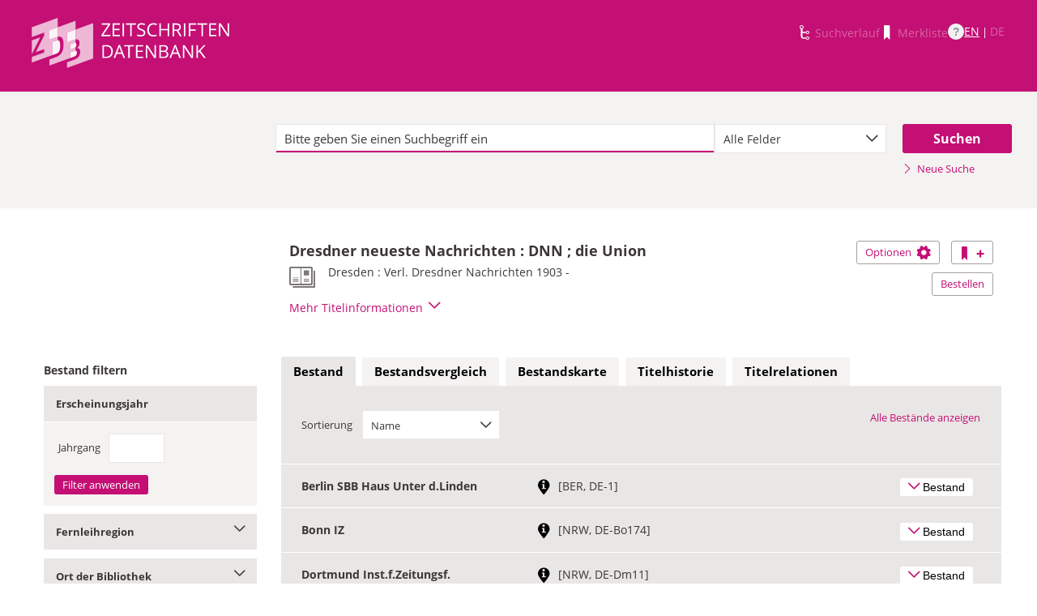

--- FILE ---
content_type: text/html;charset=UTF-8
request_url: https://zdb-katalog.de/title.xhtml?idn=010631992
body_size: 21910
content:
<!DOCTYPE html>

	<html lang="de"><head id="j_idt6"><link type="text/css" rel="stylesheet" href="/javax.faces.resource/theme.css.xhtml?ln=primefaces-aristo&amp;ver=1.28.2" /><link type="text/css" rel="stylesheet" href="/javax.faces.resource/components.css.xhtml?ln=primefaces&amp;v=6.1&amp;ver=1.28.2" /><script type="text/javascript" src="/javax.faces.resource/jquery/jquery.js.xhtml?ln=primefaces&amp;v=6.1&amp;ver=1.28.2"></script><script type="text/javascript" src="/javax.faces.resource/core.js.xhtml?ln=primefaces&amp;v=6.1&amp;ver=1.28.2"></script><script type="text/javascript" src="/javax.faces.resource/components.js.xhtml?ln=primefaces&amp;v=6.1&amp;ver=1.28.2"></script><script type="text/javascript" src="/javax.faces.resource/jquery/jquery-plugins.js.xhtml?ln=primefaces&amp;v=6.1&amp;ver=1.28.2"></script><script type="text/javascript" src="/javax.faces.resource/jsf.js.xhtml?ln=javax.faces&amp;ver=1.28.2"></script><script type="text/javascript" src="/javax.faces.resource/javascripts/dist/charts/charts-core.js.xhtml?ln=frontend&amp;ver=1.28.2"></script><script type="text/javascript" src="/javax.faces.resource/javascripts/dist/charts/common.js.xhtml?ln=frontend&amp;ver=1.28.2"></script><script type="text/javascript" src="/javax.faces.resource/javascripts/dist/charts/historyCharts.js.xhtml?ln=frontend&amp;ver=1.28.2"></script><script type="text/javascript" src="/javax.faces.resource/javascripts/dist/charts/networkCharts.js.xhtml?ln=frontend&amp;ver=1.28.2"></script><script type="text/javascript" src="/javax.faces.resource/javascripts/dist/overview-map/overview-map-core.js.xhtml?ln=frontend&amp;ver=1.28.2"></script><script type="text/javascript" src="/javax.faces.resource/javascripts/dist/overview-map/overview-map.min.js.xhtml?ln=frontend&amp;ver=1.28.2"></script><script type="text/javascript" src="/javax.faces.resource/javascripts/dist/location-map/location-map.min.js.xhtml?ln=frontend&amp;ver=1.28.2"></script><script type="text/javascript">if(window.PrimeFaces){PrimeFaces.settings.locale='de';}</script>
	<meta http-equiv="content-type" content="text/html; charset=UTF-8" />
	<meta http-equiv="refresh" content="3600" />

	<meta name="version" content="b${build.number}_v1.28.2_20251119T102823" />
	<meta name="viewport" content="width=device-width, initial-scale=1, minimum-scale=1.0, user-scalable=yes" />

	<title>ZDB-Katalog - Detailnachweis: Dresdner neueste Nachrichten...
	</title><script type="text/javascript" src="/javax.faces.resource/js/primefaces-locale_de.js.xhtml?ln=base&amp;ver=1.28.2"></script><script type="text/javascript" src="/javax.faces.resource/js/zdb.core.js.xhtml?ln=base&amp;ver=1.28.2"></script>
		<meta name="description" content="ZDB Zeitschriftendatenbank" />
		<meta name="keywords" content="ZDB Zeitschriftendatenbank Katalog opac German Union Catalogue Serials" />

	
	<link href="/resources/frontend/stylesheets/fonts/opensans/opensans-woff.css?ver=1.28.2" rel="stylesheet" type="text/css" />
	<link href="/resources/frontend/stylesheets/fonts/opensans/opensans-woff2.css?ver=1.28.2" rel="stylesheet" type="text/css" />

	<link href="/resources/frontend/stylesheets/dist/main.css?ver=1.28.2" rel="stylesheet" type="text/css" />

	<link rel="shortcut icon" href="/resources/frontend/images/ZDB_favicon.png" type="image/x-icon" /><script type="text/javascript" src="/javax.faces.resource/javascripts/dist/lib-bundle.js.xhtml?ln=frontend&amp;ver=1.28.2"></script><script type="text/javascript" src="/javax.faces.resource/javascripts/dist/bundle.js.xhtml?ln=frontend&amp;ver=1.28.2"></script><script type="text/javascript" src="/javax.faces.resource/javascripts/dist/main.min.js.xhtml?ln=frontend&amp;ver=1.28.2"></script>
		
		
		
		
		<script type="text/javascript">
			// var et_pagename = "";
			// var et_areas = "";
			// var et_tval = 0;
			// var et_tsale = 0;
			// var et_tonr = "";
			// var et_basket = "";
		</script>
		<script id="_etLoader" type="text/javascript" charset="UTF-8" data-block-cookies="true" data-secure-code="fKbe3b" src="//code.etracker.com/code/e.js" async="async"></script>
		
		<noscript>
			<link rel="stylesheet" media="all" href="//www.etracker.de/cnt_css.php?et=fKbe3b&amp;v=4.0&amp;java=n&amp;et_easy=0&amp;et_pagename=&amp;et_areas=&amp;et_ilevel=0&amp;et_target=,0,0,0&amp;et_lpage=0&amp;et_trig=0&amp;et_se=0&amp;et_cust=0&amp;et_basket=&amp;et_url=&amp;et_tag=&amp;et_sub=&amp;et_organisation=&amp;et_demographic=" />
		</noscript>
		<link rel="stylesheet" href="/resources/frontend/stylesheets/dist/charts.css" />
		<script>
            if(typeof(ET_Event) === 'undefined') {
                ET_Event = {click : function() {}};
            }
		</script></head>

<body class=" public">

	<p class="skip-nav">
		<a class="skip-to-main" href="#main">Direkt zum Inhalt</a>
	</p>

	<h1 class="accessibility">Zeitschriften Datenbank
	</h1><div id="page">

		<script type="text/javascript">
  		  window.tb = {js_allCountries: "Alle Erscheinungsländer",js_bestand_close: "Detaillierte Bestandsangaben schließen",js_bestand_open: "Detaillierte Bestandsangaben anzeigen",js_breadcrumbFilter: "Ihre Filter:",js_breadcrumPrefixje: "von",js_breadcrumPrefixjl: "bis",js_chartview_annex: "ist Beilage zu",js_chartview_attachments: "hat Beilagen",js_chartview_attachments_history: "Beilagenhistorie",js_chartview_attachments_history_close: "Beilagenhistorie schließen",js_chartview_attachments_history_open: "Beilagenhistorie öffnen",js_chartview_attachments_whithout_proof: "Beilagen ohne eigenen Titelnachweis in der ZDB",js_chartview_more: "Mehr",js_chartview_other_attachments: "weitere Beilagen:",js_chartview_paralleleditions: "hat Parallelausgaben",js_chartview_predecessor: "hat Vorgänger",js_chartview_successor: "hat Nachfolger",js_countSelected: "# von % ausgewählt",js_form_facet_multiplechoice_text: "Mehrfachauswahl möglich",js_hide_all_details: "Alle Bestände ausblenden",js_hide_relation: "Relation ausblenden",js_ItemDetails: "Details für alle ausblenden",js_ItemDetails_display: "{0} anzeigen",js_ItemDetails_fadeout: "{0} ausblenden",js_less: "Weniger",js_libraries: "Bibliotheken",js_librariesWith_Holdingdata: "Bibliotheken mit Bestand",js_mapinformation: "Karteninformation",js_map_attribution_html: "<a target=\"_blank\" href=\"http://www.openstreetmap.org/\">Karte hergestellt aus OpenStreetMap-Daten</a> | Lizenz: <a rel=\"license\" target=\"_blank\" href=\"http://opendatacommons.org/licenses/odbl/\">Open Database License (ODbL)</a>",js_more: "Mehr",js_noMatches: "Keine Übereinstimmungen",js_of_keyword: "von",js_page_back: "Eine Seite zurück",js_page_first: "Zur ersten Seite",js_page_last: "Zur letzten Seite",js_page_next: "Eine Seite vor",js_page_to: "Zur Seite",js_place_of_distribution: "Verbreitungsorte",js_print_preview_erlaeuterung: "Bitte positionieren Sie den Teil des Graphen, der ausgedruckt werden soll, im grauen Bereich",js_publicationyear_from: "Erscheinungsjahr von",js_publicationyear_to: "Erscheinungsjahr bis",js_scrollup: "nach oben",js_search_countries: "Suchen",js_selected: "ausgewählt",js_show_all_details: "Alle Bestände anzeigen",js_show_linked_relations: "Verknüpfte Titel anzeigen",js_show_more_relations: "Weitere Relationen anzeigen",js_sort_by: "nach",js_sort_code: "Code",js_sort_country: "Erscheinungsländer",js_sort_ddc: "DDC-Sachgruppe",js_sort_names: "Namen",js_tab_label_holdingdata: "Bestand",js_tab_label_holdingdatacomparing: "Bestandsvergleich",js_tab_label_holdingdatamap: "Bestandskarte",js_tab_label_titlehistory: "Titelhistorie",js_tab_label_titlerelations: "Titelrelationen",js_tab_location_map_note_missing_coordinates: "Hinweis: Zu der Bibliothek liegen keine Koordinaten vor. Ihr Standort kann daher nicht angezeigt werden.",js_title_keyword: "Titel",js_zoomInTipLabel: "Hineinzoomen",js_zoomOutTipLabel: "Herauszoomen"};
  		  window.contextPathBase = "";
  		</script>

		
		<div id="header" class="clearfix">
			<div class="inner row">
				<div class="box-logo"><a id="homelink" href="/index.xhtml" class="ui-link ui-widget logo" title="Homelink"><img src="/javax.faces.resource/images/zdb_logo_weiss.svg.xhtml?ln=frontend&amp;ver=1.28.2" alt="Logo der Zeitschriftendatenbank; Link zur Startseite des ZDB-Katalogs" title="Logo der Zeitschriftendatenbank; Link zur Startseite des ZDB-Katalogs" width="100%" /></a>
				</div>
				<div class="box-logo-small"><a id="homelink-small" href="/index.xhtml" class="ui-link ui-widget logo" title="Homelink"><img src="/javax.faces.resource/images/zdb_logo_ohne_text_weiss.svg.xhtml?ln=frontend&amp;ver=1.28.2" alt="Logo der Zeitschriftendatenbank; Link zur Startseite des ZDB-Katalogs" title="Logo der Zeitschriftendatenbank; Link zur Startseite des ZDB-Katalogs" width="100%" /></a>
				</div><div id="mainnav" class="clearfix">
						<h1 class="accessibility">Hauptnavigation</h1>
						<ul class="watchlist list-inline" aria-live="polite" aria-atomic="true">
							<li><span class="icon icon-icon_suchverlauf"></span><span id="historyLink" class="ui-link ui-widget ui-state-disabled">Suchverlauf</span></li>
							<li><span class="icon icon-icon_merkliste"></span><span id="watchlistLink" class="ui-link ui-widget ui-state-disabled link--lightest">Merkliste</span></li>

							<li class="helpLinkWrapper"><a id="helpLink" href="/help.xhtml" class="ui-link ui-widget" tabindex="0" title="Hilfe anzeigen">
									<div class="helpIcon">
										<div class="questionmark">?</div>
									</div></a></li>
							<li class="languageWrapper">
<form id="j_idt70" name="j_idt70" method="post" action="/title.xhtml" enctype="application/x-www-form-urlencoded">
<input type="hidden" name="j_idt70" value="j_idt70" />
<a id="j_idt70:j_idt75:0:languageSwitchLink" href="#" class="ui-commandlink ui-widget languageSwitchLink EN" aria-label="Link zur englischen Sprachversion" onclick="PrimeFaces.ab({s:&quot;j_idt70:j_idt75:0:languageSwitchLink&quot;,p:&quot;j_idt70:j_idt75:0:languageSwitchLink&quot;,u:&quot;page footer&quot;,onco:function(xhr,status,args){ZDB.ExtendElaDcz.initialized=false; ZDB.Start(); ZDB.AdditionalFunctions.handleTabChange();;}});return false;" title="Link zur englischen Sprachversion">EN</a> | <span id="j_idt70:j_idt75:1:languageSwitchLink" class="ui-commandlink ui-widget ui-state-disabled languageSwitchLink DE">DE</span><input type="hidden" name="javax.faces.ViewState" id="j_id1:javax.faces.ViewState:0" value="-5299673155699527825:-3473695296196606970" />
</form></li>
						</ul></div>
			</div>
		</div>

		
		<div class="page-content clearfix">
			<a id="main"></a>

			<h1 class="accessibility">Inhalt</h1>
					<div id="messagesBox">
					</div>

			<div class="contentContainer">
<form id="mainForm" name="mainForm" method="post" action="/title.xhtml" enctype="application/x-www-form-urlencoded">
<input type="hidden" name="mainForm" value="mainForm" />

      <div class="layout-heroContent hero-compact">
        <div class="inner">

		<div class="row">
			<div class="col colspan-9--wide--no-gutters colstart-2">
				<div class="input-group"><label for="mainForm:searchTermFilter:searchTerm" class="accessibility">Suche</label>
					<div class="search-wrapper"><input id="mainForm:searchTermFilter:searchTerm" name="mainForm:searchTermFilter:searchTerm" type="text" placeholder="Bitte geben Sie einen Suchbegriff ein" title="Sucheingabefeld" onfocus="ZDB.Focus.setCaretPosition();" class="ui-inputfield ui-inputtext ui-widget ui-state-default ui-corner-all textfield focusOnLoad search-box" /><script id="mainForm:searchTermFilter:searchTerm_s" type="text/javascript">PrimeFaces.cw("InputText","widget_mainForm_searchTermFilter_searchTerm",{id:"mainForm:searchTermFilter:searchTerm"});</script>
						<button type="button" class="close-icon" onclick="ZDB.clearSearchField(this)" title="Suchbegriffe löschen" aria-label="Suchbegriffe löschen">X</button>
					</div>
				</div>
			</div>
			
			<div class="col colspan-3">
				<div class="js-selectBoxIt"><select id="mainForm:searchTermFilter:searchKey:select" name="mainForm:searchTermFilter:searchKey:select" class="selectfield js-init" size="1" onchange="jsf.util.chain(this,event,'ET_Event.click(\'DrillDownSuche_\'+this.value.toUpperCase(), \'\')','mojarra.ab(this,event,\'valueChange\',\'@none\',\'@none\')')">	<option value="all" selected="selected">Alle Felder</option>
	<option value="tit">Titelstichworte</option>
	<option value="tst">Titel exakt</option>
	<option value="koe">Körperschaft</option>
	<option value="iss">ISSN</option>
	<option value="ort">Verlagsort</option>
	<option value="voz">Verbreitungsort Zeitungen</option>
	<option value="cql">CQL-Syntax (Experte)</option>
</select>
				</div>
				
			</div><div class="col colspan-2 col-searchButton"><input id="mainForm:searchTermFilter:j_idt129:searchBtn" type="submit" name="mainForm:searchTermFilter:j_idt129:searchBtn" value="Suchen" title="Suchen" class="btn btn-submit btn-large" onclick="$('#mainForm\\:tabView\\:library').attr('disabled', true); ZDB.showLoadIndicator();" /><a id="mainForm:searchTermFilter:j_idt129:newSearchLnk" href="/index.xhtml" class="ui-link ui-widget show-cql-search">
      <span class="icon icon-pfeil_rechts"></span>
      Neue Suche
    </a></div>
			
		</div>
        </div>
      </div>
      <div class="layout-container"><input id="mainForm:viewDetailsViaJavaScript" type="hidden" name="mainForm:viewDetailsViaJavaScript" />
			<script type="text/javascript" id="main-script" data-is-rendered-tab-selected="false">
				//<![CDATA[
				var isRenderedTabSelected = $('#main-script').data('is-rendered-tab-selected') === 'true';

				function applyFullscreenSetting() {
					var $form = $('#mainForm');
                    if (window.location.hash === "#fullscreen" && isRenderedTabSelected) {
						$form.addClass('fullScreenFitSetting');
						$('body').addClass('fullScreenFitSetting');
					} else {
						$form.removeClass('fullScreenFitSetting');
						$('body').removeClass('fullScreenFitSetting');
					}
				}

				applyFullscreenSetting();

				function onDetailsToggle() {
					var detailsShown = !isVisible(document.getElementById('titleDetailsPanel'));
					adjustUrlOnDetailsToggle(detailsShown);
					ZDB.closeToggleContentPanels(['mainForm:exportPanel', 'mainForm:deliveryServicesPanel'])
				}

				function isVisible(el) {
					return el.offsetParent !== null
				}

				function adjustUrlOnDetailsToggle(detailsShown) {
					var viewDetailsHiddenInput = document.getElementById("mainForm:viewDetailsViaJavaScript");
					var viewFullInURL = window.location.href.indexOf("view=full") !== -1;
					var viewBriefInURL = window.location.href.indexOf("view=brief") !== -1;
					if (viewFullInURL && !detailsShown) {
						var urlViewBrief = hrefWithoutParam("view=full") + "&view=brief";
						viewDetailsHiddenInput.value = 'false';
						history.pushState(null, "No details", urlViewBrief);
					} else if (!viewFullInURL && detailsShown) {
						var urlViewFull = hrefWithoutParam("view=brief") + "&view=full";
						viewDetailsHiddenInput.value = 'true';
						history.pushState(null, "Full details", urlViewFull);
					}

					function hrefWithoutParam(param) {
						return window.location.href.replaceAll("&" + param, "").replaceAll("?" + param + "&", "?").replaceAll("?" + param, "")
					}
				}
				//]]>
			</script>
			<div class="erlaeuterung no-print" style="display: none;">
				Bitte positionieren Sie den Teil des Graphen, der ausgedruckt werden soll, im grauen Bereich</div>
			<div class="row">
				<div class="col colspan-12--no-gutters colstart-5 layout-es">
					<div class="table table-results table-results-detail row">
						<div class="col col-result-title">
							<div id="titleHeaderLabel">
				<h2>Dresdner neueste Nachrichten : DNN ; die Union
				</h2>

		<div class="result-details">

			<span class="icon icon-icon_zeitung" title="Druckausgabe"></span>


			<div class="detail-txt">
					<p>
							<div class="publicationinfo">Dresden : Verl. Dresdner Nachrichten 1903 - 
							</div>
					</p>
			</div>
		</div>
							</div>
						</div>
						<div class="col col-result-toggle-view"><a id="mainForm:ccLink" href="#" title="Diesen Titel auf die Merkliste setzen" onclick="jsf.util.chain(this,event,'ET_Event.click(\'Suche_TitelInMerkliste\', \'\');','mojarra.ab(this,event,\'action\',0,\'mainForm:ccLink mainnav\')');return false" class="btn btn-outline btn-addRemoveFromWatchlist">
      <span class="icon icon-icon_merkliste"></span>
      <span class="accessibility">Diesen Titel auf die Merkliste setzen</span>
      <span class="icon icon-button_plus"></span></a>
						</div>
						<div class="col col-result-toggle-export">
							<a href="#" class="btn btn-outline js-toggle-trigger--actions js-toggle-trigger js-init js-toggle-trigger--box" data-toggle-id="uid_togglelink_menu" title="Optionen anzeigen" data-prefix="Optionen">
								Optionen <span class="icon icon-icon_zahnrad"></span>
							</a>
							<div class="js-toggle-content js-toggle-content--actions" data-toggle-id="uid_togglelink_menu"><a id="mainForm:toggleExport" href="/title.xhtml" class="ui-link ui-widget js-toggle-trigger js-init " title="Exportoptionen anzeigen" onclick="ZDB.closeToggleContentPanels(['mainForm:deliveryServicesPanel', 'titleDetailsPanel']); ZDB.jumpTo('mainForm:exportPanel');" data-toggle-id="toggle_export" data-prefix="Exportoptionen">Exportieren</a><a href="http://ld.zdb-services.de/data/91731-X.plus-1.mrcx" onclick="ET_Event.click('Fachformat_MARC21xml', '');" title="MARC21plus-1-xml mit Titel- und Bestandsinformationen" target="_blank">MARC21xml</a><a href="http://ld.zdb-services.de/data/91731-X.jsonld" onclick="ET_Event.click('Fachformat_JSON-LD', '');" title="RDF mit JSON-LD Serialisierung" target="_blank">JSON-LD</a><a href="http://ld.zdb-services.de/data/91731-X.ttl" onclick="ET_Event.click('Fachformat_Turtle', '');" title="RDF mit Turtle Serialisierung" target="_blank">Turtle</a><a href="http://ld.zdb-services.de/data/91731-X.rdf" onclick="ET_Event.click('Fachformat_RDF/XML', '');" title="RDF mit XML Serialisierung" target="_blank">RDF/XML</a><a href="https://zdb-katalog.de/imprint.xhtml?zdbid=91731-X#contact" onclick="ET_Event.click('Fachformat_Feedback', '');" title="Link zum Kontaktformular" target="_blank">Feedback</a>
							</div>
						</div>
						<div class="row js-toggle-trigger--box js-toggle-trigger--actions col-result-toggle-order"><a id="mainForm:deliveryService" href="/title.xhtml" class="ui-link ui-widget btn btn-outline js-toggle-trigger js-init" style="white-space: nowrap; font-size: unset; vertical-align: unset" title="Bestelloptionen anzeigen" onclick="ZDB.closeToggleContentPanels(['mainForm:exportPanel', 'titleDetailsPanel']); ZDB.jumpTo('mainForm:deliveryServicesPanel');" data-toggle-id="toggle_logos" data-prefix="Bestelloptionen">Bestellen</a>
						</div>
						<div class="details-toggle">
							<a href="#" class="js-toggle-trigger js-toggle-trigger--item-bottom h--right js-init headerPfeil" title="Vollanzeige öffnen" data-prefix="Vollanzeige" data-toggle-id="uid_010631992" onclick="onDetailsToggle()">
								<span class="js-toggle-more-text">Mehr Titelinformationen</span>
								<span class="js-toggle-less-text" style="display: none">Weniger Titelinformationen</span>
								<span class="icon icon-pfeil_unten"></span>
							</a>
						</div>
					</div>
					<div class="table table-results table-results-detail row">
						<div class="col result-details"><input id="mainForm:js_showDetails" type="hidden" name="mainForm:js_showDetails" value="false" /><script type="text/javascript">
			$(function () {
				var showDetailsInput = document.getElementById('mainForm:js_showDetails');
                if (!showDetailsInput) {
                    return;
				}
				var showDetails = showDetailsInput.value === 'true';
				ZDB.SlideToggle.toggleContent($('#titleDetailsPanel'), showDetails);
				setTimeout(function () {
					ZDB.SlideToggle.toggleContent($('#titleDetailsPanel'), showDetails);
					window.adjustUrlOnDetailsToggle(showDetails);
				}, 100);
			})
		</script>
		<div class="js-toggle-content" data-toggle-id="uid_010631992" id="titleDetailsPanel">
			<div class="rd-table">
				<div class="table-condensed">
      <div class="row">
        <div class="td-key">ZDB-ID
        </div>
        <div class="td-val" data-max-items="all">
          <p><span class="">91731-X </span><a href="https://ld.zdb-services.de/resource/91731-X" target="_blank" title="Über diesen Link können Sie den Titel bzw. den Eintrag als Lesezeichen ablegen oder weiterleiten (rechte Maustaste)"><span class=" icon-icon_citation_link"></span></a> 
          </p>
        </div>
      </div>
      <div class="row">
        <div class="td-key">Titel
        </div>
        <div class="td-val" data-max-items="all">
          <p>
          </p>
            <p>Dresdner neueste Nachrichten : DNN ; die Union
            </p>
        </div>
      </div>
      <div class="row">
        <div class="td-key">Erschienen
        </div>
        <div class="td-val" data-max-items="all">
          <p>
          </p>
            <p>Dresden : Verl. Dresdner Nachrichten
            </p>
            <p>Dresden : Verl. d. Dresdner Neuesten Nachrichten [anfangs]
            </p>
            <p>Dresden : Leipziger Verl.- u. Dr.-Ges. [früher]
            </p>
            <p>Mikrofilm-Ausg.: Bonn : Mikropress. - Mikrofilm-Ausg.: Berlin : Staatsbibliothek zu Berlin, 1995. - Mikrofilm-Ausg.: Dresden : Sächs. Landesbibliothek. - Mikrofilm-Ausg.: Leipzig ; Frankfurt, M. ; Berlin : Dt. Nationalbibliothek, 1990 - 2010. 35 mm. - Mikrofilm-Ausgabe: Bonn : Stiftung Haus der Geschichte der Bundesrepublik, Informationszentrum
            </p>
        </div>
      </div>
      <div class="row">
        <div class="td-key">Erscheinungsverlauf
        </div>
        <div class="td-val" data-max-items="all">
          <p>
          </p>
            <p>11.1903,91(1.Apr.) - 51.1943,61(14.März); [N.F.] 1990,1(1./2.Sept.) -
            </p>
        </div>
      </div>
      <div class="row">
        <div class="td-key">Schriftenreihe
        </div>
        <div class="td-val" data-max-items="all">
          <p>
          </p>
            <p>Allg. Teil ab 1991,2.Dez.: Leipziger Volkszeitung
            </p>
        </div>
      </div>
      <div class="row">
        <div class="td-key">Anmerkungen
        </div>
        <div class="td-val" data-max-items="5">
          <p>
          </p>
            <p>Zusatz 1990,1/2.Sept. - 1991,1.Dez.: Sächsisches Tageblatt
            </p>
            <p>Periodizität: tägl. - Aufl. 12/1995: 41.406; 9/2000: 37.157
            </p>
            <p>Verantw. Red.: Dirk Birgel; bis 1999,31.Jan.: Peter Stefan Herbst
            </p>
            <p>Ab 1990 mit Stadt- u. Bezirksausg.; Haupttitels. regionalisiert; ungezählte Beil. ab 1990: Journal
            </p>
            <p>Bibliogr. Nachweis: Sperling
            </p>
        </div>
      </div>
      <div class="row">
        <div class="td-key">Frühere/spätere Titel
        </div>
        <div class="td-val" data-max-items="5">
          <p>
          </p>
            <p><span class="">Vorg.:  </span><a href="/title.xhtml?idn=016181816" title="Um weitere Titel zu diesem Eintrag zu erhalten, klicken Sie bitte auf den Link"><span class="">Neueste Nachrichten</span></a> 
            </p>
            <p><span class="">1990,1.Sept. darin aufgeg.:  </span><a href="/title.xhtml?idn=010378006" title="Um weitere Titel zu diesem Eintrag zu erhalten, klicken Sie bitte auf den Link"><span class="">[Sächsische neueste Nachrichten / Dresden]</span></a> 
            </p>
            <p><span class="">1990,1.Sept. darin aufgeg.:  </span><a href="/title.xhtml?idn=010379711" title="Um weitere Titel zu diesem Eintrag zu erhalten, klicken Sie bitte auf den Link"><span class="">[Sächsisches Tageblatt / Bezirk Dresden]</span></a> 
            </p>
            <p><span class="">1991,2.Dez. darin aufgeg.:  </span><a href="/title.xhtml?idn=010381937" title="Um weitere Titel zu diesem Eintrag zu erhalten, klicken Sie bitte auf den Link"><span class="">[Die Union / Bezirk Dresden]</span></a> 
            </p>
            <p><span class="">1943,15.März - 1945,13.Febr.:  </span><a href="/title.xhtml?idn=012650129" title="Um weitere Titel zu diesem Eintrag zu erhalten, klicken Sie bitte auf den Link"><span class="">Dresdner Zeitung</span></a> 
            </p>
        </div>
      </div>
      <div class="row">
        <div class="td-key">Andere Ausgaben
        </div>
        <div class="td-val" data-max-items="5">
          <p>
          </p>
            <p><span class="">Erscheint auch als E-Paper-Ausgabe:  </span><a href="/title.xhtml?idn=100400141X" title="Um weitere Titel zu diesem Eintrag zu erhalten, klicken Sie bitte auf den Link"><span class="">Dresdner neueste Nachrichten</span></a> 
            </p>
            <p><span class="">Regionalausgabe zu:  </span><a href="/title.xhtml?idn=012855995" title="Um weitere Titel zu diesem Eintrag zu erhalten, klicken Sie bitte auf den Link"><span class="">[Leipziger Volkszeitung &lt;Leipzig&gt;]</span></a> <span class=""> (ISSN: 0232-3222) </span>
            </p>
            <p><span class="">Elektronische Reproduktion:  </span><a href="/title.xhtml?idn=1138952052" title="Um weitere Titel zu diesem Eintrag zu erhalten, klicken Sie bitte auf den Link"><span class="">Dresdner neueste Nachrichten</span></a> 
            </p>
        </div>
      </div>
      <div class="row">
        <div class="td-key">hat Beilagen
        </div>
        <div class="td-val" data-max-items="5">
          <p>
          </p>
            <p><span class="">Supplement:  </span><a href="/title.xhtml?idn=016872819" title="Um weitere Titel zu diesem Eintrag zu erhalten, klicken Sie bitte auf den Link"><span class="">Dresdner fliegende Blätter</span></a> 
            </p>
            <p><span class="">Supplement:  </span><a href="/title.xhtml?idn=016872827" title="Um weitere Titel zu diesem Eintrag zu erhalten, klicken Sie bitte auf den Link"><span class="">[Dresdner neueste Nachrichten / Illustrierte neueste Wochenchronik]</span></a> 
            </p>
            <p><span class="">Supplement:  </span><a href="/title.xhtml?idn=016872851" title="Um weitere Titel zu diesem Eintrag zu erhalten, klicken Sie bitte auf den Link"><span class="">[Dresdner neueste Nachrichten / Depeschen]</span></a> 
            </p>
            <p><span class="">Supplement:  </span><a href="/title.xhtml?idn=01687286X" title="Um weitere Titel zu diesem Eintrag zu erhalten, klicken Sie bitte auf den Link"><span class="">[Dresdner neueste Nachrichten / Extrablatt]</span></a> 
            </p>
            <p><span class="">Supplement 1992 Sonderbeil.:  </span><a href="/title.xhtml?idn=01667331X" title="Um weitere Titel zu diesem Eintrag zu erhalten, klicken Sie bitte auf den Link"><span class="">Musikjahr in Sachsen</span></a> 
            </p>
            <p><span class="">Supplement:  </span><a href="/title.xhtml?idn=016677250" title="Um weitere Titel zu diesem Eintrag zu erhalten, klicken Sie bitte auf den Link"><span class="">[Dresdner neueste Nachrichten / Stadtmagazin]</span></a> 
            </p>
            <p><span class="">Supplement:  </span><a href="/title.xhtml?idn=01667362X" title="Um weitere Titel zu diesem Eintrag zu erhalten, klicken Sie bitte auf den Link"><span class="">Tele-Prisma</span></a> 
            </p>
            <p><span class="">Supplement:  </span><a href="/title.xhtml?idn=01880067X" title="Um weitere Titel zu diesem Eintrag zu erhalten, klicken Sie bitte auf den Link"><span class="">Prisma</span></a> 
            </p>
            <p><span class="">Supplement Ab 2001 Beil.:  </span><a href="/title.xhtml?idn=021780781" title="Um weitere Titel zu diesem Eintrag zu erhalten, klicken Sie bitte auf den Link"><span class="">Schau mal</span></a> 
            </p>
            <p><span class="">Supplement:  </span><a href="/title.xhtml?idn=993967353" title="Um weitere Titel zu diesem Eintrag zu erhalten, klicken Sie bitte auf den Link"><span class="">Gesund</span></a> 
            </p>
            <p><span class="">Supplement 2021-:  </span><a href="/title.xhtml?idn=123252607X" title="Um weitere Titel zu diesem Eintrag zu erhalten, klicken Sie bitte auf den Link"><span class="">Immo Bauen &amp; Wohnen</span></a> 
            </p>
        </div>
      </div>
      <div class="row">
        <div class="td-key">Verbreitungsort(e)
        </div>
        <div class="td-val" data-max-items="all">
          <p>
          </p>
            <p><a href="/list.xhtml?t=vozRef%3D%3D040129950&amp;key=cql" title="Um weitere Titel zu diesem Eintrag zu erhalten, klicken Sie bitte auf den Link"><span class="">Dresden</span></a> 
            </p>
        </div>
      </div>
									<div class="row">
										<div class="td-key">Standardnummern
										</div>
										<div class="td-val">
												
												<p>OCLC-Nr.: 224578286
												</p>
										</div>
									</div>
									<div class="row">
										<div class="td-key">Sacherschließung
										</div>
										<div class="td-val">
												
												<p>DDC-Sachgruppen der ZDB: <a href="/list.xhtml?t=dcz%3D%3D050&amp;key=cql" title="Um weitere Titel zu diesem Eintrag zu erhalten, klicken Sie bitte auf den Link"><span class="">050 Zeitschriften, fortlaufende Sammelwerke</span></a> 
												</p>
												
												Schlagwörter: <br />Dresden (Region) ; Zeitung
													<br />Dresden ; Zeitung
													<br />
										</div>
									</div>
      <div class="row">
        <div class="td-key">Erscheinungsform
        </div>
        <div class="td-val" data-max-items="all">
          <p>
          </p>
            <p>Zeitung
            </p>
        </div>
      </div>
      <div class="row">
        <div class="td-key">Veröffentlichungsform
        </div>
        <div class="td-val" data-max-items="all">
          <p>
          </p>
            <p>Lokale Zeitungen
            </p>
        </div>
      </div>
      <div class="row">
        <div class="td-key">Sprache
        </div>
        <div class="td-val" data-max-items="all">
          <p>
          </p>
            <p><a href="/list.xhtml?t=spr%3D%3Dger&amp;key=cql" title="Um weitere Titel zu diesem Eintrag zu erhalten, klicken Sie bitte auf den Link"><span class="">Deutsch</span></a> 
            </p>
        </div>
      </div>
      <div class="row">
        <div class="td-key">Erscheinungsland
        </div>
        <div class="td-val" data-max-items="all">
          <p>
          </p>
            <p><a href="/list.xhtml?t=ela%3D%3Dxa-dxde&amp;key=cql" title="Um weitere Titel zu diesem Eintrag zu erhalten, klicken Sie bitte auf den Link"><span class="">Deutsches Reich; Deutschland 1945 - 1949</span></a> <span class=""> ;  </span><a href="/list.xhtml?t=ela%3D%3Dxa-de&amp;key=cql" title="Um weitere Titel zu diesem Eintrag zu erhalten, klicken Sie bitte auf den Link"><span class="">Deutschland</span></a> 
            </p>
        </div>
      </div>
      <div class="row">
        <div class="td-key">Medientyp
        </div>
        <div class="td-val" data-max-items="all">
          <p>
          </p>
            <p>Druckausgabe
            </p>
        </div>
      </div>
      <div class="row">
        <div class="td-key">Erscheinungsfrequenz
        </div>
        <div class="td-val" data-max-items="all">
          <p>
          </p>
            <p>täglich
            </p>
        </div>
      </div>
      <div class="row">
        <div class="td-key">Bestandserhaltung und Archivierung
        </div>
        <div class="td-val" data-max-items="all">
          <p>
          </p>
            <p><span class="">Archivierung/Langzeitarchivierung gewährleistet </span><span class="">; Kontext:  </span><span class="">Pflichtexemplar Sachsen </span><span class="">; Bestandsführende Institution:  </span><a href="http://ld.zdb-services.de/resource/organisations/DE-14" target="_blank" title="Link zu externer Seite: http://ld.zdb-services.de/resource/organisations/DE-14"><span class="">Dresden SLUB, ZB</span></a> 
            </p>
        </div>
      </div>
      <div class="row">
        <div class="td-key">IDN
        </div>
        <div class="td-val" data-max-items="all">
          <p>010631992
          </p>
        </div>
      </div>
      <div class="row">
        <div class="td-key">Letzte Änderung
        </div>
        <div class="td-val" data-max-items="all">
          <p>28-08-24
          </p>
        </div>
      </div>
				</div>
			</div>
		</div>
						</div>
					</div>
				</div>
			</div><div id="mainForm:deliveryServicesPanel" class="panel panel-logos js-toggle-content" data-toggle-id="toggle_logos"><a id="mainForm:hideDeliveryService" name="mainForm:hideDeliveryService" href="#" class="btn btn-outline right js-toggle-trigger js-init js-close-parent active" data-toggle-id="toggle_logos">Schließen<span class="h__txt-highlight">x</span></a><span class="fs-bold headliner">Kostenpflichtige Dokumentlieferdienste: Lieferung von Aufsatzkopien und Druckausgaben zur Ausleihe</span>

			<div class="row add-logo-bar"><a href="https://kxp.k10plus.de/DB=2.1/SET=1/TTL=1/MAT=/NORMAT=T/CLK?IKT=1052&amp;TRM=91731-X" onclick="ET_Event.click('BestellungAnbieter_gbv', '');" title="Link zu externer Seite: Bestellen bei GBV (Gemeinsamer Bibliotheksverbund der Länder Bremen, Hamburg, Mecklenburg-Vorpommern, Niedersachsen, Sachsen-Anhalt, Schleswig-Holstein, Thüringen und der Stiftung Preußischer Kulturbesitz)" target="_blank" class="add-logo add-gbv-logo"><img src="resources/frontend/images/logo_gbv.svg" height="59" width="119" /></a><a href="https://flbs.kobv.de/flbk/login?zdb_id=91731-X" onclick="ET_Event.click('BestellungAnbieter_kobv', '');" title="Link zu externer Seite: Bestellen bei KOBV (Kooperativer Bibliotheksverbund Berlin-Brandenburg)" target="_blank" class="add-logo add-kobv-logo"><img src="resources/frontend/images/logo_kobv.png" height="59" width="119" /></a><a href="https://www.subito-doc.de/preorder/?BI=ZDB&amp;ND=91731-X" onclick="ET_Event.click('BestellungAnbieter_subito', '');" title="Link zu externer Seite: Bestellen bei Subito (Dokumentlieferdienst wissenschaftlicher Bibliotheken aus Deutschland, Österreich, der Schweiz und China)" target="_blank" class="add-logo add-subito-logo"><img src="resources/frontend/images/logo_subito.svg" height="59" width="119" /></a><a href="https://www.gateway-bayern.de/opensearch?rfr_id=zdb%3Aopac&amp;rft_id=info%3Azdb%2F91731-X" onclick="ET_Event.click('BestellungAnbieter_bvb', '');" title="Link zu externer Seite: Bestellen bei BVB (Bibliotheksverbund Bayern)" target="_blank" class="add-logo add-bvb-logo"><img src="resources/frontend/images/logo_bvb.png" height="59" width="119" /></a><a href="https://zfl2.hbz-nrw.de/ips5/zdb?Id=91731-X" onclick="ET_Event.click('BestellungAnbieter_digibib', '');" title="Link zu externer Seite: Bestellen bei DigiBib (Digitale Bibliothek)" target="_blank" class="add-logo add-digibib-logo"><img src="resources/frontend/images/logo_digibib.svg" height="59" width="119" /></a><a href="https://portal.hebis.de/direktsuche/vonZDB?zdbn=91731-X" onclick="ET_Event.click('BestellungAnbieter_hebis', '');" title="Link zu externer Seite: Bestellen bei Hebis (Hessisches BibliotheksInformationsSystem)" target="_blank" class="add-logo add-hebis-logo"><img src="resources/frontend/images/logo_hebis.svg" height="59" width="119" /></a>
			</div>
			


			<div class="row row-txt">Bitte beachten Sie: Die ZDB bietet lediglich den Link zum Bestellsystem und übernimmt keinerlei Gewähr für eine erfolgreiche Bestellung. Richten Sie Fragen bitte ausschließlich an die Auskunft Ihrer Heimatbibliothek. Bitte beachten Sie die <a href="https://zdb-katalog.de/help.xhtml#27">Bedingungen</a> der einzelnen Anbieter.
			</div></div>

			<div class="filter-above">
					<div class="filter-breadcrumb-outside">
		<div class="container" id="mainForm:j_idt9309">
		</div>
					</div>
				<h2 class="accessibility">Bestand filtern</h2><div class="container-toggle-sidebar">
					<a href="#" class="js-toggle-trigger js-toggle-trigger--box" title="Filter zum Einschränken der Bestände anzeigen" data-prefix="Filter zum Einschränken der Bestände" data-toggle-id="uid_filter-sidebar">
						<span class="icon icon-pfeil_unten"></span>
						Bestand filtern
					</a></div>
			</div>
			<div class="layout-sidebar js-toggle-content" data-toggle-id="uid_filter-sidebar" onclick="ET_Event.click('FacetteSuche', '')"><input id="mainForm:idn" type="hidden" name="mainForm:idn" value="010631992" /><input id="mainForm:nrsellib" type="hidden" name="mainForm:nrsellib" value="10" />
					<div id="sidebar-headline" class="h__font-bold">Bestand filtern</div>

					<div class="filter-breadcrumb-inside">
		<div class="container" id="mainForm:j_idt9326">
		</div>
					</div>

						<fieldset class="invisible-fieldset">
							<div id="facet_div_volume" class="facetbox">
								<h4 class="facetbox-header">Erscheinungsjahr
								</h4>

								<div class="facetbox-content"><label for="mainForm:volumeField" class="label-checkbox">Jahrgang</label><input id="mainForm:volumeField" type="text" name="mainForm:volumeField" maxlength="4" onkeypress="if (event.keyCode === 13) { $('#mainForm\\:volumeApplyButton').click(); return false; }" size="4" /><input id="mainForm:volumeApplyButton" type="submit" name="mainForm:volumeApplyButton" value="Filter anwenden" style="" class="btn btn-submit" onclick="ET_Event.click('FacetteBestand_Jahrgang', '');" />
								</div>
							</div>
						</fieldset>
						<fieldset class="invisible-fieldset">
			<div class="togglebox facetbox" id="multifacet_div_lvr">
				<h4>
					<a href="#" class="js-toggle-trigger js-toggle-trigger--box js-init facetLink" data-toggle-id="multifacet_toggle_lvr" data-multichoice="1" title="Fernleihregion anzeigen (Mehrfachauswahl möglich)" data-prefix="Fernleihregion">Fernleihregion<span class="icon icon-pfeil_unten"></span>
					</a>
				</h4>

				<div class="js-toggle-content" tabindex="-1" id="multifacet_togglediv_lvr" data-toggle-id="multifacet_toggle_lvr">

					<div class="js-filterable"><div id="mainForm:illRegions:multifacet_cb_lvr">
<label title="BAW: Baden-Württemberg und Saarland" class="h__block js-hidable"><input name="mainForm:illRegions:multifacet_cb_lvr" id="mainForm:illRegions:multifacet_cb_lvr:0" value="BAW" type="checkbox" /><span class="label-checkbox"> BAW: Baden-Württemberg und Saarland (2)</span></label><label title="BAY: Bayern" class="h__block js-hidable"><input name="mainForm:illRegions:multifacet_cb_lvr" id="mainForm:illRegions:multifacet_cb_lvr:1" value="BAY" type="checkbox" /><span class="label-checkbox"> BAY: Bayern (1)</span></label><label title="BER: Berlin und Brandenburg" class="h__block js-hidable"><input name="mainForm:illRegions:multifacet_cb_lvr" id="mainForm:illRegions:multifacet_cb_lvr:2" value="BER" type="checkbox" /><span class="label-checkbox"> BER: Berlin und Brandenburg (2)</span></label><label title="HES: Hessen und Teile von Rheinland-Pfalz" class="h__block js-hidable"><input name="mainForm:illRegions:multifacet_cb_lvr" id="mainForm:illRegions:multifacet_cb_lvr:3" value="HES" type="checkbox" /><span class="label-checkbox"> HES: Hessen und Teile von Rheinland-Pfalz (1)</span></label><label title="NIE: Niedersachsen" class="h__block js-hidable"><input name="mainForm:illRegions:multifacet_cb_lvr" id="mainForm:illRegions:multifacet_cb_lvr:4" value="NIE" type="checkbox" /><span class="label-checkbox"> NIE: Niedersachsen (1)</span></label><label title="NRW: Nordrhein-Westfalen und Teile von Rheinland-Pfalz" class="h__block js-hidable"><input name="mainForm:illRegions:multifacet_cb_lvr" id="mainForm:illRegions:multifacet_cb_lvr:5" value="NRW" type="checkbox" /><span class="label-checkbox"> NRW: Nordrhein-Westfalen und Teile von Rheinland-Pfalz (3)</span></label><label title="SAX: Sachsen" class="h__block js-hidable"><input name="mainForm:illRegions:multifacet_cb_lvr" id="mainForm:illRegions:multifacet_cb_lvr:6" value="SAX" type="checkbox" /><span class="label-checkbox"> SAX: Sachsen (6)</span></label><label title="WEU: Bibliotheken im Ausland" class="h__block js-hidable"><input name="mainForm:illRegions:multifacet_cb_lvr" id="mainForm:illRegions:multifacet_cb_lvr:7" value="WEU" type="checkbox" /><span class="label-checkbox"> WEU: Bibliotheken im Ausland (1)</span></label></div>
					</div>
				</div>
				<div class="js-toggle-content h-bg-box--default facet-submit" data-toggle-id="multifacet_toggle_lvr"><input id="mainForm:illRegions:multifacet_apply_lvr" type="submit" name="mainForm:illRegions:multifacet_apply_lvr" value="Filter anwenden" style="" class="btn btn-submit" onclick="ET_Event.click('FacetteBestand_Fernleihregion', '')" />
				</div>
			</div>
						</fieldset>
						<fieldset class="invisible-fieldset">
			<div class="togglebox facetbox" id="multifacet_div_ins">
				<h4>
					<a href="#" class="js-toggle-trigger js-toggle-trigger--box js-init facetLink" data-toggle-id="multifacet_toggle_ins" data-multichoice="1" title="Ort der Bibliothek anzeigen (Mehrfachauswahl möglich)" data-prefix="Ort der Bibliothek">Ort der Bibliothek<span class="icon icon-pfeil_unten"></span>
					</a>
				</h4>

				<div class="js-toggle-content" tabindex="-1" id="multifacet_togglediv_ins" data-toggle-id="multifacet_toggle_ins">

					<div class="js-filterable"><div id="mainForm:placesOfLibrary:multifacet_cb_ins">
<label title="Berlin" class="h__block js-hidable"><input name="mainForm:placesOfLibrary:multifacet_cb_ins" id="mainForm:placesOfLibrary:multifacet_cb_ins:0" value="Berlin" type="checkbox" /><span class="label-checkbox"> Berlin (1)</span></label><label title="Bonn" class="h__block js-hidable"><input name="mainForm:placesOfLibrary:multifacet_cb_ins" id="mainForm:placesOfLibrary:multifacet_cb_ins:1" value="Bonn" type="checkbox" /><span class="label-checkbox"> Bonn (1)</span></label><label title="Dortmund" class="h__block js-hidable"><input name="mainForm:placesOfLibrary:multifacet_cb_ins" id="mainForm:placesOfLibrary:multifacet_cb_ins:2" value="Dortmund" type="checkbox" /><span class="label-checkbox"> Dortmund (1)</span></label><label title="Dresden" class="h__block js-hidable"><input name="mainForm:placesOfLibrary:multifacet_cb_ins" id="mainForm:placesOfLibrary:multifacet_cb_ins:3" value="Dresden" type="checkbox" /><span class="label-checkbox"> Dresden (4)</span></label><label title="Frankfurt/Main" class="h__block js-hidable"><input name="mainForm:placesOfLibrary:multifacet_cb_ins" id="mainForm:placesOfLibrary:multifacet_cb_ins:4" value="Frankfurt/Main" type="checkbox" /><span class="label-checkbox"> Frankfurt/Main (1)</span></label><label title="Heidelberg" class="h__block js-hidable"><input name="mainForm:placesOfLibrary:multifacet_cb_ins" id="mainForm:placesOfLibrary:multifacet_cb_ins:5" value="Heidelberg" type="checkbox" /><span class="label-checkbox"> Heidelberg (1)</span></label><label title="Herne" class="h__block js-hidable"><input name="mainForm:placesOfLibrary:multifacet_cb_ins" id="mainForm:placesOfLibrary:multifacet_cb_ins:6" value="Herne" type="checkbox" /><span class="label-checkbox"> Herne (1)</span></label><label title="Leipzig" class="h__block js-hidable"><input name="mainForm:placesOfLibrary:multifacet_cb_ins" id="mainForm:placesOfLibrary:multifacet_cb_ins:7" value="Leipzig" type="checkbox" /><span class="label-checkbox"> Leipzig (2)</span></label><label title="Mannheim" class="h__block js-hidable"><input name="mainForm:placesOfLibrary:multifacet_cb_ins" id="mainForm:placesOfLibrary:multifacet_cb_ins:8" value="Mannheim" type="checkbox" /><span class="label-checkbox"> Mannheim (1)</span></label><label title="München" class="h__block js-hidable"><input name="mainForm:placesOfLibrary:multifacet_cb_ins" id="mainForm:placesOfLibrary:multifacet_cb_ins:9" value="München" type="checkbox" /><span class="label-checkbox"> München (1)</span></label><label title="Strausberg" class="h__block js-hidable"><input name="mainForm:placesOfLibrary:multifacet_cb_ins" id="mainForm:placesOfLibrary:multifacet_cb_ins:10" value="Strausberg" type="checkbox" /><span class="label-checkbox"> Strausberg (1)</span></label><label title="Vechta" class="h__block js-hidable"><input name="mainForm:placesOfLibrary:multifacet_cb_ins" id="mainForm:placesOfLibrary:multifacet_cb_ins:11" value="Vechta" type="checkbox" /><span class="label-checkbox"> Vechta (1)</span></label><label title="Wien" class="h__block js-hidable"><input name="mainForm:placesOfLibrary:multifacet_cb_ins" id="mainForm:placesOfLibrary:multifacet_cb_ins:12" value="Wien" type="checkbox" /><span class="label-checkbox"> Wien (1)</span></label></div>
					</div>
				</div>
				<div class="js-toggle-content h-bg-box--default facet-submit" data-toggle-id="multifacet_toggle_ins"><input id="mainForm:placesOfLibrary:multifacet_apply_ins" type="submit" name="mainForm:placesOfLibrary:multifacet_apply_ins" value="Filter anwenden" style="" class="btn btn-submit" onclick="ET_Event.click('FacetteBestand_Ort', '')" />
				</div>
			</div>
						</fieldset>
			</div>

        <div class="layout-content">
				<script type="text/javascript">
                ZDB.OverviewMap.holdingsPerLibrary = {"timeSpan":{"firstYear":"1903","lastYear":"2026","yearCount":124,"lastYearAsInt":2026,"firstYearAsInt":1903},"resultCount":17,"facets":null,"results":[{"library":{"href":null,"address":[{"@type":"simpleString","value":"Unter den Linden 8","simpleString":true,"internalLink":false,"structuredText":false,"icon":false,"link":false,"multiscriptString":false,"@type":"SimpleString"},{"@type":"simpleString","value":"10117 Berlin","simpleString":true,"internalLink":false,"structuredText":false,"icon":false,"link":false,"multiscriptString":false,"@type":"SimpleString"},null],"shortName":[{"@type":"simpleString","value":"Berlin SBB Haus Unter d.Linden","simpleString":true,"internalLink":false,"structuredText":false,"icon":false,"link":false,"multiscriptString":false,"@type":"SimpleString"}],"name":[{"@type":"simpleString","value":"Staatsbibliothek zu Berlin - Preußischer Kulturbesitz, Haus Unter den Linden","simpleString":true,"internalLink":false,"structuredText":false,"icon":false,"link":false,"multiscriptString":false,"@type":"SimpleString"}],"contacts":{"phone":"+49 30 2 66-433888","fax":"+49 30 2 66-333701","email":[{"@type":"link","href":"mailto:info@sbb.spk-berlin.de","text":{"@type":"simpleString","value":"info@sbb.spk-berlin.de","simpleString":true,"internalLink":false,"structuredText":false,"icon":false,"link":false,"multiscriptString":false,"@type":"SimpleString"},"title":null,"link":true,"encodedHref":"mailto:info@sbb.spk-berlin.de","internalLink":false,"structuredText":false,"icon":false,"simpleString":false,"multiscriptString":false,"@type":"Link"}]},"openingTime":null,"homepage":[{"@type":"link","href":"http://staatsbibliothek-berlin.de","text":{"@type":"simpleString","value":"http://staatsbibliothek-berlin.de","simpleString":true,"internalLink":false,"structuredText":false,"icon":false,"link":false,"multiscriptString":false,"@type":"SimpleString"},"title":null,"link":true,"encodedHref":"http://staatsbibliothek-berlin.de","internalLink":false,"structuredText":false,"icon":false,"simpleString":false,"multiscriptString":false,"@type":"Link"}],"catalog":{"@type":"link","href":"http://stabikat.de","text":{"@type":"simpleString","value":"http://stabikat.de","simpleString":true,"internalLink":false,"structuredText":false,"icon":false,"link":false,"multiscriptString":false,"@type":"SimpleString"},"title":null,"link":true,"encodedHref":"http://stabikat.de","internalLink":false,"structuredText":false,"icon":false,"simpleString":false,"multiscriptString":false,"@type":"Link"},"onlineReference":[{"@type":"link","href":"https://staatsbibliothek-berlin.de/service/kontakt-auskunft","text":{"@type":"simpleString","value":"https://staatsbibliothek-berlin.de/service/kontakt-auskunft","simpleString":true,"internalLink":false,"structuredText":false,"icon":false,"link":false,"multiscriptString":false,"@type":"SimpleString"},"title":null,"link":true,"encodedHref":"https://staatsbibliothek-berlin.de/service/kontakt-auskunft","internalLink":false,"structuredText":false,"icon":false,"simpleString":false,"multiscriptString":false,"@type":"Link"}],"illRegion":"BER: Berlin und Brandenburg","illRegionAbbr":"BER","isil":"DE-1","addressDirectory":{"@type":"link","href":"https://ld.zdb-services.de/resource/organisations/DE-1","text":{"@type":"simpleString","value":"weitere Bibliotheksinformationen","simpleString":true,"internalLink":false,"structuredText":false,"icon":false,"link":false,"multiscriptString":false,"@type":"SimpleString"},"title":null,"link":true,"encodedHref":"https://ld.zdb-services.de/resource/organisations/DE-1","internalLink":false,"structuredText":false,"icon":false,"simpleString":false,"multiscriptString":false,"@type":"Link"},"geoData":{"type":"Point","coordinates":[13.39162,52.51755]}},"volumeInStock":[{"firstYear":"1903","lastYear":"1943","yearCount":41,"lastYearAsInt":1943,"firstYearAsInt":1903},{"firstYear":"1990","lastYear":"1990","yearCount":1,"lastYearAsInt":1990,"firstYearAsInt":1990},{"firstYear":"1991","lastYear":"1992","yearCount":2,"lastYearAsInt":1992,"firstYearAsInt":1991}],"holdings":null,"timeSpanForLibrary":{"firstYear":"1903","lastYear":"1992","yearCount":90,"lastYearAsInt":1992,"firstYearAsInt":1903},"volumeYearsInStock":44,"volumeYearsInStockWithinTitleLifetime":44},{"library":{"href":null,"address":[{"@type":"simpleString","value":"Willy-Brandt-Allee 14","simpleString":true,"internalLink":false,"structuredText":false,"icon":false,"link":false,"multiscriptString":false,"@type":"SimpleString"},{"@type":"simpleString","value":"53113 Bonn","simpleString":true,"internalLink":false,"structuredText":false,"icon":false,"link":false,"multiscriptString":false,"@type":"SimpleString"},null],"shortName":[{"@type":"simpleString","value":"Bonn IZ","simpleString":true,"internalLink":false,"structuredText":false,"icon":false,"link":false,"multiscriptString":false,"@type":"SimpleString"}],"name":[{"@type":"simpleString","value":"Stiftung Haus der Geschichte der Bundesrepublik, Informationszentrum - Bibliothek und Mediathek zur Zeitgeschichte","simpleString":true,"internalLink":false,"structuredText":false,"icon":false,"link":false,"multiscriptString":false,"@type":"SimpleString"}],"contacts":{"phone":"+49 228 91 65-236","fax":"+49 228 91 65-302","email":[{"@type":"link","href":"mailto:iz@hdg.de","text":{"@type":"simpleString","value":"iz@hdg.de","simpleString":true,"internalLink":false,"structuredText":false,"icon":false,"link":false,"multiscriptString":false,"@type":"SimpleString"},"title":null,"link":true,"encodedHref":"mailto:iz@hdg.de","internalLink":false,"structuredText":false,"icon":false,"simpleString":false,"multiscriptString":false,"@type":"Link"}]},"openingTime":[{"@type":"simpleString","value":"Di-Fr 9.00-17.00, Sa-So 10.00-18.00","simpleString":true,"internalLink":false,"structuredText":false,"icon":false,"link":false,"multiscriptString":false,"@type":"SimpleString"}],"homepage":[{"@type":"link","href":"https://www.hdg.de/haus-der-geschichte/lounge","text":{"@type":"simpleString","value":"https://www.hdg.de/haus-der-geschichte/lounge","simpleString":true,"internalLink":false,"structuredText":false,"icon":false,"link":false,"multiscriptString":false,"@type":"SimpleString"},"title":null,"link":true,"encodedHref":"https://www.hdg.de/haus-der-geschichte/lounge","internalLink":false,"structuredText":false,"icon":false,"simpleString":false,"multiscriptString":false,"@type":"Link"}],"catalog":null,"onlineReference":null,"illRegion":"NRW: Nordrhein-Westfalen und Teile von Rheinland-Pfalz","illRegionAbbr":"NRW","isil":"DE-Bo174","addressDirectory":{"@type":"link","href":"https://ld.zdb-services.de/resource/organisations/DE-Bo174","text":{"@type":"simpleString","value":"weitere Bibliotheksinformationen","simpleString":true,"internalLink":false,"structuredText":false,"icon":false,"link":false,"multiscriptString":false,"@type":"SimpleString"},"title":null,"link":true,"encodedHref":"https://ld.zdb-services.de/resource/organisations/DE-Bo174","internalLink":false,"structuredText":false,"icon":false,"simpleString":false,"multiscriptString":false,"@type":"Link"},"geoData":{"type":"Point","coordinates":[7.11859,50.71756]}},"volumeInStock":[{"firstYear":"1990","lastYear":"1990","yearCount":1,"lastYearAsInt":1990,"firstYearAsInt":1990}],"holdings":null,"timeSpanForLibrary":{"firstYear":"1990","lastYear":"1990","yearCount":1,"lastYearAsInt":1990,"firstYearAsInt":1990},"volumeYearsInStock":1,"volumeYearsInStockWithinTitleLifetime":1},{"library":{"href":null,"address":[{"@type":"simpleString","value":"Max-von-der-Grün-Platz 1-3","simpleString":true,"internalLink":false,"structuredText":false,"icon":false,"link":false,"multiscriptString":false,"@type":"SimpleString"},{"@type":"simpleString","value":"44137 Dortmund","simpleString":true,"internalLink":false,"structuredText":false,"icon":false,"link":false,"multiscriptString":false,"@type":"SimpleString"},null],"shortName":[{"@type":"simpleString","value":"Dortmund Inst.f.Zeitungsf.","simpleString":true,"internalLink":false,"structuredText":false,"icon":false,"link":false,"multiscriptString":false,"@type":"SimpleString"}],"name":[{"@type":"simpleString","value":"Institut für Zeitungsforschung der Stadt Dortmund, Bibliothek","simpleString":true,"internalLink":false,"structuredText":false,"icon":false,"link":false,"multiscriptString":false,"@type":"SimpleString"}],"contacts":{"phone":"+49 231 50 23 221","fax":null,"email":[{"@type":"link","href":"mailto:zeitungsforschung.dortmund@stadtdo.de","text":{"@type":"simpleString","value":"zeitungsforschung.dortmund@stadtdo.de","simpleString":true,"internalLink":false,"structuredText":false,"icon":false,"link":false,"multiscriptString":false,"@type":"SimpleString"},"title":null,"link":true,"encodedHref":"mailto:zeitungsforschung.dortmund@stadtdo.de","internalLink":false,"structuredText":false,"icon":false,"simpleString":false,"multiscriptString":false,"@type":"Link"}]},"openingTime":[{"@type":"simpleString","value":"Di-Mi und Fr 10.00-16.00, Do 13.00-16.00 (n. Ve. bis 18.30) (Montag und Samstag geschlossen) barrierefrei","simpleString":true,"internalLink":false,"structuredText":false,"icon":false,"link":false,"multiscriptString":false,"@type":"SimpleString"}],"homepage":[{"@type":"link","href":"http://www.zeitungsforschung.de","text":{"@type":"simpleString","value":"http://www.zeitungsforschung.de","simpleString":true,"internalLink":false,"structuredText":false,"icon":false,"link":false,"multiscriptString":false,"@type":"SimpleString"},"title":null,"link":true,"encodedHref":"http://www.zeitungsforschung.de","internalLink":false,"structuredText":false,"icon":false,"simpleString":false,"multiscriptString":false,"@type":"Link"}],"catalog":{"@type":"link","href":"https://katalog.dortmund.de/aDISWeb/app?service=direct/0/Home/%24DirectLink&sp=SOPAC04","text":{"@type":"simpleString","value":"https://katalog.dortmund.de/aDISWeb/app?service=direct/0/Home/%24DirectLink&sp=SOPAC04","simpleString":true,"internalLink":false,"structuredText":false,"icon":false,"link":false,"multiscriptString":false,"@type":"SimpleString"},"title":null,"link":true,"encodedHref":"https://katalog.dortmund.de/aDISWeb/app?service=direct/0/Home/%24DirectLink&sp=SOPAC04","internalLink":false,"structuredText":false,"icon":false,"simpleString":false,"multiscriptString":false,"@type":"Link"},"onlineReference":null,"illRegion":"NRW: Nordrhein-Westfalen und Teile von Rheinland-Pfalz","illRegionAbbr":"NRW","isil":"DE-Dm11","addressDirectory":{"@type":"link","href":"https://ld.zdb-services.de/resource/organisations/DE-Dm11","text":{"@type":"simpleString","value":"weitere Bibliotheksinformationen","simpleString":true,"internalLink":false,"structuredText":false,"icon":false,"link":false,"multiscriptString":false,"@type":"SimpleString"},"title":null,"link":true,"encodedHref":"https://ld.zdb-services.de/resource/organisations/DE-Dm11","internalLink":false,"structuredText":false,"icon":false,"simpleString":false,"multiscriptString":false,"@type":"Link"},"geoData":{"type":"Point","coordinates":[7.46087,51.51647]}},"volumeInStock":[{"firstYear":"1919","lastYear":"1919","yearCount":1,"lastYearAsInt":1919,"firstYearAsInt":1919},{"firstYear":"1931","lastYear":"1943","yearCount":13,"lastYearAsInt":1943,"firstYearAsInt":1931}],"holdings":null,"timeSpanForLibrary":{"firstYear":"1919","lastYear":"1943","yearCount":25,"lastYearAsInt":1943,"firstYearAsInt":1919},"volumeYearsInStock":14,"volumeYearsInStockWithinTitleLifetime":14},{"library":{"href":null,"address":[{"@type":"simpleString","value":"Friedrich-List-Platz 1","simpleString":true,"internalLink":false,"structuredText":false,"icon":false,"link":false,"multiscriptString":false,"@type":"SimpleString"},{"@type":"simpleString","value":"01069 Dresden","simpleString":true,"internalLink":false,"structuredText":false,"icon":false,"link":false,"multiscriptString":false,"@type":"SimpleString"},null],"shortName":[{"@type":"simpleString","value":"Dresden HS TuW","simpleString":true,"internalLink":false,"structuredText":false,"icon":false,"link":false,"multiscriptString":false,"@type":"SimpleString"}],"name":[{"@type":"simpleString","value":"Hochschule für Technik und Wirtschaft Dresden, Bibliothek","simpleString":true,"internalLink":false,"structuredText":false,"icon":false,"link":false,"multiscriptString":false,"@type":"SimpleString"}],"contacts":{"phone":"+49 351 4 62-3696","fax":null,"email":[{"@type":"link","href":"mailto:Bibliothek@htw-dresden.de","text":{"@type":"simpleString","value":"Bibliothek@htw-dresden.de","simpleString":true,"internalLink":false,"structuredText":false,"icon":false,"link":false,"multiscriptString":false,"@type":"SimpleString"},"title":null,"link":true,"encodedHref":"mailto:Bibliothek@htw-dresden.de","internalLink":false,"structuredText":false,"icon":false,"simpleString":false,"multiscriptString":false,"@type":"Link"}]},"openingTime":[{"@type":"simpleString","value":"Mo-Fr 9.00-22.00 und Sa 10.00-14.00","simpleString":true,"internalLink":false,"structuredText":false,"icon":false,"link":false,"multiscriptString":false,"@type":"SimpleString"}],"homepage":[{"@type":"link","href":"http://www.htw-dresden.de/bib","text":{"@type":"simpleString","value":"http://www.htw-dresden.de/bib","simpleString":true,"internalLink":false,"structuredText":false,"icon":false,"link":false,"multiscriptString":false,"@type":"SimpleString"},"title":null,"link":true,"encodedHref":"http://www.htw-dresden.de/bib","internalLink":false,"structuredText":false,"icon":false,"simpleString":false,"multiscriptString":false,"@type":"Link"}],"catalog":{"@type":"link","href":"http://primo.bib.htw-dresden.de","text":{"@type":"simpleString","value":"http://primo.bib.htw-dresden.de","simpleString":true,"internalLink":false,"structuredText":false,"icon":false,"link":false,"multiscriptString":false,"@type":"SimpleString"},"title":null,"link":true,"encodedHref":"http://primo.bib.htw-dresden.de","internalLink":false,"structuredText":false,"icon":false,"simpleString":false,"multiscriptString":false,"@type":"Link"},"onlineReference":null,"illRegion":"SAX: Sachsen","illRegionAbbr":"SAX","isil":"DE-520","addressDirectory":{"@type":"link","href":"https://ld.zdb-services.de/resource/organisations/DE-520","text":{"@type":"simpleString","value":"weitere Bibliotheksinformationen","simpleString":true,"internalLink":false,"structuredText":false,"icon":false,"link":false,"multiscriptString":false,"@type":"SimpleString"},"title":null,"link":true,"encodedHref":"https://ld.zdb-services.de/resource/organisations/DE-520","internalLink":false,"structuredText":false,"icon":false,"simpleString":false,"multiscriptString":false,"@type":"Link"},"geoData":{"type":"Point","coordinates":[13.7351,51.0374]}},"volumeInStock":[],"holdings":null,"timeSpanForLibrary":{"firstYear":null,"lastYear":null,"yearCount":0,"lastYearAsInt":null,"firstYearAsInt":null},"volumeYearsInStock":0,"volumeYearsInStockWithinTitleLifetime":0},{"library":{"href":null,"address":[{"@type":"simpleString","value":"Zellescher Weg 18","simpleString":true,"internalLink":false,"structuredText":false,"icon":false,"link":false,"multiscriptString":false,"@type":"SimpleString"},{"@type":"simpleString","value":"01069 Dresden","simpleString":true,"internalLink":false,"structuredText":false,"icon":false,"link":false,"multiscriptString":false,"@type":"SimpleString"},null],"shortName":[{"@type":"simpleString","value":"Dresden SLUB, ZB","simpleString":true,"internalLink":false,"structuredText":false,"icon":false,"link":false,"multiscriptString":false,"@type":"SimpleString"}],"name":[{"@type":"simpleString","value":"Sächsische Landesbibliothek - Staats- und Universitätsbibliothek Dresden","simpleString":true,"internalLink":false,"structuredText":false,"icon":false,"link":false,"multiscriptString":false,"@type":"SimpleString"}],"contacts":{"phone":"+49 351 46 77-420 und -390","fax":"+49 351 46 77-111","email":[{"@type":"link","href":"mailto:information@slub-dresden.de","text":{"@type":"simpleString","value":"information@slub-dresden.de","simpleString":true,"internalLink":false,"structuredText":false,"icon":false,"link":false,"multiscriptString":false,"@type":"SimpleString"},"title":null,"link":true,"encodedHref":"mailto:information@slub-dresden.de","internalLink":false,"structuredText":false,"icon":false,"simpleString":false,"multiscriptString":false,"@type":"Link"}]},"openingTime":null,"homepage":[{"@type":"link","href":"http://www.slub-dresden.de","text":{"@type":"simpleString","value":"http://www.slub-dresden.de","simpleString":true,"internalLink":false,"structuredText":false,"icon":false,"link":false,"multiscriptString":false,"@type":"SimpleString"},"title":null,"link":true,"encodedHref":"http://www.slub-dresden.de","internalLink":false,"structuredText":false,"icon":false,"simpleString":false,"multiscriptString":false,"@type":"Link"}],"catalog":{"@type":"link","href":"http://www.slub-dresden.de/","text":{"@type":"simpleString","value":"http://www.slub-dresden.de/","simpleString":true,"internalLink":false,"structuredText":false,"icon":false,"link":false,"multiscriptString":false,"@type":"SimpleString"},"title":null,"link":true,"encodedHref":"http://www.slub-dresden.de/","internalLink":false,"structuredText":false,"icon":false,"simpleString":false,"multiscriptString":false,"@type":"Link"},"onlineReference":null,"illRegion":"SAX: Sachsen","illRegionAbbr":"SAX","isil":"DE-14","addressDirectory":{"@type":"link","href":"https://ld.zdb-services.de/resource/organisations/DE-14","text":{"@type":"simpleString","value":"weitere Bibliotheksinformationen","simpleString":true,"internalLink":false,"structuredText":false,"icon":false,"link":false,"multiscriptString":false,"@type":"SimpleString"},"title":null,"link":true,"encodedHref":"https://ld.zdb-services.de/resource/organisations/DE-14","internalLink":false,"structuredText":false,"icon":false,"simpleString":false,"multiscriptString":false,"@type":"Link"},"geoData":{"type":"Point","coordinates":[13.73659,51.0283]}},"volumeInStock":[{"firstYear":"1903","lastYear":"1943","yearCount":41,"lastYearAsInt":1943,"firstYearAsInt":1903},{"firstYear":"1990","lastYear":"2026","yearCount":37,"lastYearAsInt":2026,"firstYearAsInt":1990}],"holdings":null,"timeSpanForLibrary":{"firstYear":"1903","lastYear":"2026","yearCount":124,"lastYearAsInt":2026,"firstYearAsInt":1903},"volumeYearsInStock":78,"volumeYearsInStockWithinTitleLifetime":78},{"library":{"href":null,"address":[{"@type":"simpleString","value":"Zellescher Weg 18","simpleString":true,"internalLink":false,"structuredText":false,"icon":false,"link":false,"multiscriptString":false,"@type":"SimpleString"},{"@type":"simpleString","value":"01069 Dresden","simpleString":true,"internalLink":false,"structuredText":false,"icon":false,"link":false,"multiscriptString":false,"@type":"SimpleString"},null],"shortName":[{"@type":"simpleString","value":"Dresden SLUB, ZB","simpleString":true,"internalLink":false,"structuredText":false,"icon":false,"link":false,"multiscriptString":false,"@type":"SimpleString"}],"name":[{"@type":"simpleString","value":"Sächsische Landesbibliothek - Staats- und Universitätsbibliothek Dresden (ehem. Universitätsbibliothek Dresden und ZwB Geistes-, Sozial-, Sprach- u. Literaturwissenschaften)","simpleString":true,"internalLink":false,"structuredText":false,"icon":false,"link":false,"multiscriptString":false,"@type":"SimpleString"}],"contacts":{"phone":"+49 351 46 77-379 und -390","fax":"+49 351 46 77-723","email":[{"@type":"link","href":"mailto:Information@slub-dresden.de","text":{"@type":"simpleString","value":"Information@slub-dresden.de","simpleString":true,"internalLink":false,"structuredText":false,"icon":false,"link":false,"multiscriptString":false,"@type":"SimpleString"},"title":null,"link":true,"encodedHref":"mailto:Information@slub-dresden.de","internalLink":false,"structuredText":false,"icon":false,"simpleString":false,"multiscriptString":false,"@type":"Link"}]},"openingTime":null,"homepage":[{"@type":"link","href":"http://www.slub-dresden.de","text":{"@type":"simpleString","value":"http://www.slub-dresden.de","simpleString":true,"internalLink":false,"structuredText":false,"icon":false,"link":false,"multiscriptString":false,"@type":"SimpleString"},"title":null,"link":true,"encodedHref":"http://www.slub-dresden.de","internalLink":false,"structuredText":false,"icon":false,"simpleString":false,"multiscriptString":false,"@type":"Link"}],"catalog":{"@type":"link","href":"http://www.slub-dresden.de","text":{"@type":"simpleString","value":"http://www.slub-dresden.de","simpleString":true,"internalLink":false,"structuredText":false,"icon":false,"link":false,"multiscriptString":false,"@type":"SimpleString"},"title":null,"link":true,"encodedHref":"http://www.slub-dresden.de","internalLink":false,"structuredText":false,"icon":false,"simpleString":false,"multiscriptString":false,"@type":"Link"},"onlineReference":null,"illRegion":"SAX: Sachsen","illRegionAbbr":"SAX","isil":"DE-14-00","addressDirectory":{"@type":"link","href":"https://ld.zdb-services.de/resource/organisations/DE-14-00","text":{"@type":"simpleString","value":"weitere Bibliotheksinformationen","simpleString":true,"internalLink":false,"structuredText":false,"icon":false,"link":false,"multiscriptString":false,"@type":"SimpleString"},"title":null,"link":true,"encodedHref":"https://ld.zdb-services.de/resource/organisations/DE-14-00","internalLink":false,"structuredText":false,"icon":false,"simpleString":false,"multiscriptString":false,"@type":"Link"},"geoData":{"type":"Point","coordinates":[13.73659,51.0283]}},"volumeInStock":[],"holdings":null,"timeSpanForLibrary":{"firstYear":null,"lastYear":null,"yearCount":0,"lastYearAsInt":null,"firstYearAsInt":null},"volumeYearsInStock":0,"volumeYearsInStockWithinTitleLifetime":0},{"library":{"href":null,"address":[{"@type":"simpleString","value":"Fiedlerstr. 27","simpleString":true,"internalLink":false,"structuredText":false,"icon":false,"link":false,"multiscriptString":false,"@type":"SimpleString"},{"@type":"simpleString","value":"01307 Dresden","simpleString":true,"internalLink":false,"structuredText":false,"icon":false,"link":false,"multiscriptString":false,"@type":"SimpleString"},null],"shortName":[{"@type":"simpleString","value":"Dresden SLUB, ZWB Medizin","simpleString":true,"internalLink":false,"structuredText":false,"icon":false,"link":false,"multiscriptString":false,"@type":"SimpleString"}],"name":[{"@type":"simpleString","value":"Sächsische Landesbibliothek - Staats- und Universitätsbibliothek Dresden, Zweigbibliothek Medizin","simpleString":true,"internalLink":false,"structuredText":false,"icon":false,"link":false,"multiscriptString":false,"@type":"SimpleString"}],"contacts":{"phone":"+49 351 46 77-953","fax":"+49 351 4 58-5876","email":[{"@type":"link","href":"mailto:Zweigbibliothek.Medizin@slub-dresden.de","text":{"@type":"simpleString","value":"Zweigbibliothek.Medizin@slub-dresden.de","simpleString":true,"internalLink":false,"structuredText":false,"icon":false,"link":false,"multiscriptString":false,"@type":"SimpleString"},"title":null,"link":true,"encodedHref":"mailto:Zweigbibliothek.Medizin@slub-dresden.de","internalLink":false,"structuredText":false,"icon":false,"simpleString":false,"multiscriptString":false,"@type":"Link"}]},"openingTime":null,"homepage":[{"@type":"link","href":"http://www.slub-dresden.de","text":{"@type":"simpleString","value":"http://www.slub-dresden.de","simpleString":true,"internalLink":false,"structuredText":false,"icon":false,"link":false,"multiscriptString":false,"@type":"SimpleString"},"title":null,"link":true,"encodedHref":"http://www.slub-dresden.de","internalLink":false,"structuredText":false,"icon":false,"simpleString":false,"multiscriptString":false,"@type":"Link"}],"catalog":{"@type":"link","href":"http://www.slub-dresden.de/recherche","text":{"@type":"simpleString","value":"http://www.slub-dresden.de/recherche","simpleString":true,"internalLink":false,"structuredText":false,"icon":false,"link":false,"multiscriptString":false,"@type":"SimpleString"},"title":null,"link":true,"encodedHref":"http://www.slub-dresden.de/recherche","internalLink":false,"structuredText":false,"icon":false,"simpleString":false,"multiscriptString":false,"@type":"Link"},"onlineReference":null,"illRegion":"SAX: Sachsen","illRegionAbbr":"SAX","isil":"DE-14-32","addressDirectory":{"@type":"link","href":"https://ld.zdb-services.de/resource/organisations/DE-14-32","text":{"@type":"simpleString","value":"weitere Bibliotheksinformationen","simpleString":true,"internalLink":false,"structuredText":false,"icon":false,"link":false,"multiscriptString":false,"@type":"SimpleString"},"title":null,"link":true,"encodedHref":"https://ld.zdb-services.de/resource/organisations/DE-14-32","internalLink":false,"structuredText":false,"icon":false,"simpleString":false,"multiscriptString":false,"@type":"Link"},"geoData":{"type":"Point","coordinates":[13.78311,51.05473]}},"volumeInStock":[],"holdings":null,"timeSpanForLibrary":{"firstYear":null,"lastYear":null,"yearCount":0,"lastYearAsInt":null,"firstYearAsInt":null},"volumeYearsInStock":0,"volumeYearsInStockWithinTitleLifetime":0},{"library":{"href":null,"address":[{"@type":"simpleString","value":"Adickesallee 1","simpleString":true,"internalLink":false,"structuredText":false,"icon":false,"link":false,"multiscriptString":false,"@type":"SimpleString"},{"@type":"simpleString","value":"60322 Frankfurt/Main","simpleString":true,"internalLink":false,"structuredText":false,"icon":false,"link":false,"multiscriptString":false,"@type":"SimpleString"},null],"shortName":[{"@type":"simpleString","value":"Frankfurt/M DNB","simpleString":true,"internalLink":false,"structuredText":false,"icon":false,"link":false,"multiscriptString":false,"@type":"SimpleString"}],"name":[{"@type":"simpleString","value":"Deutsche Nationalbibliothek Frankfurt am Main","simpleString":true,"internalLink":false,"structuredText":false,"icon":false,"link":false,"multiscriptString":false,"@type":"SimpleString"}],"contacts":{"phone":"+49 69 15 25-2500","fax":"+49 69 15 25-1010","email":[{"@type":"link","href":"mailto:info-f@dnb.de","text":{"@type":"simpleString","value":"info-f@dnb.de","simpleString":true,"internalLink":false,"structuredText":false,"icon":false,"link":false,"multiscriptString":false,"@type":"SimpleString"},"title":null,"link":true,"encodedHref":"mailto:info-f@dnb.de","internalLink":false,"structuredText":false,"icon":false,"simpleString":false,"multiscriptString":false,"@type":"Link"}]},"openingTime":[{"@type":"simpleString","value":"Mo-Fr 9.00-22.00, Sa 10.00-18.00","simpleString":true,"internalLink":false,"structuredText":false,"icon":false,"link":false,"multiscriptString":false,"@type":"SimpleString"}],"homepage":[{"@type":"link","href":"https://www.dnb.de","text":{"@type":"simpleString","value":"https://www.dnb.de","simpleString":true,"internalLink":false,"structuredText":false,"icon":false,"link":false,"multiscriptString":false,"@type":"SimpleString"},"title":null,"link":true,"encodedHref":"https://www.dnb.de","internalLink":false,"structuredText":false,"icon":false,"simpleString":false,"multiscriptString":false,"@type":"Link"}],"catalog":{"@type":"link","href":"https://portal.dnb.de","text":{"@type":"simpleString","value":"https://portal.dnb.de","simpleString":true,"internalLink":false,"structuredText":false,"icon":false,"link":false,"multiscriptString":false,"@type":"SimpleString"},"title":null,"link":true,"encodedHref":"https://portal.dnb.de","internalLink":false,"structuredText":false,"icon":false,"simpleString":false,"multiscriptString":false,"@type":"Link"},"onlineReference":null,"illRegion":"HES: Hessen und Teile von Rheinland-Pfalz","illRegionAbbr":"HES","isil":"DE-101b","addressDirectory":{"@type":"link","href":"https://ld.zdb-services.de/resource/organisations/DE-101b","text":{"@type":"simpleString","value":"weitere Bibliotheksinformationen","simpleString":true,"internalLink":false,"structuredText":false,"icon":false,"link":false,"multiscriptString":false,"@type":"SimpleString"},"title":null,"link":true,"encodedHref":"https://ld.zdb-services.de/resource/organisations/DE-101b","internalLink":false,"structuredText":false,"icon":false,"simpleString":false,"multiscriptString":false,"@type":"Link"},"geoData":{"type":"Point","coordinates":[8.68314,50.13129]}},"volumeInStock":[{"firstYear":"1990","lastYear":"2010","yearCount":21,"lastYearAsInt":2010,"firstYearAsInt":1990}],"holdings":null,"timeSpanForLibrary":{"firstYear":"1990","lastYear":"2010","yearCount":21,"lastYearAsInt":2010,"firstYearAsInt":1990},"volumeYearsInStock":21,"volumeYearsInStockWithinTitleLifetime":21},{"library":{"href":null,"address":[{"@type":"simpleString","value":"Plöck 107-109","simpleString":true,"internalLink":false,"structuredText":false,"icon":false,"link":false,"multiscriptString":false,"@type":"SimpleString"},{"@type":"simpleString","value":"69117 Heidelberg","simpleString":true,"internalLink":false,"structuredText":false,"icon":false,"link":false,"multiscriptString":false,"@type":"SimpleString"},null],"shortName":[{"@type":"simpleString","value":"Heidelberg UB","simpleString":true,"internalLink":false,"structuredText":false,"icon":false,"link":false,"multiscriptString":false,"@type":"SimpleString"}],"name":[{"@type":"simpleString","value":"Universitätsbibliothek Heidelberg","simpleString":true,"internalLink":false,"structuredText":false,"icon":false,"link":false,"multiscriptString":false,"@type":"SimpleString"}],"contacts":{"phone":"+49 6221 54-2380","fax":"+49 6221 54-2623","email":[{"@type":"link","href":"mailto:ub@ub.uni-heidelberg.de","text":{"@type":"simpleString","value":"ub@ub.uni-heidelberg.de","simpleString":true,"internalLink":false,"structuredText":false,"icon":false,"link":false,"multiscriptString":false,"@type":"SimpleString"},"title":null,"link":true,"encodedHref":"mailto:ub@ub.uni-heidelberg.de","internalLink":false,"structuredText":false,"icon":false,"simpleString":false,"multiscriptString":false,"@type":"Link"}]},"openingTime":[{"@type":"simpleString","value":"Mo-Fr 8.30-01.00, Sa-So 9.00-01.00","simpleString":true,"internalLink":false,"structuredText":false,"icon":false,"link":false,"multiscriptString":false,"@type":"SimpleString"}],"homepage":[{"@type":"link","href":"http://www.ub.uni-hd.de","text":{"@type":"simpleString","value":"http://www.ub.uni-hd.de","simpleString":true,"internalLink":false,"structuredText":false,"icon":false,"link":false,"multiscriptString":false,"@type":"SimpleString"},"title":null,"link":true,"encodedHref":"http://www.ub.uni-hd.de","internalLink":false,"structuredText":false,"icon":false,"simpleString":false,"multiscriptString":false,"@type":"Link"}],"catalog":{"@type":"link","href":"http://www.ub.uni-heidelberg.de/helios/kataloge/","text":{"@type":"simpleString","value":"http://www.ub.uni-heidelberg.de/helios/kataloge/","simpleString":true,"internalLink":false,"structuredText":false,"icon":false,"link":false,"multiscriptString":false,"@type":"SimpleString"},"title":null,"link":true,"encodedHref":"http://www.ub.uni-heidelberg.de/helios/kataloge/","internalLink":false,"structuredText":false,"icon":false,"simpleString":false,"multiscriptString":false,"@type":"Link"},"onlineReference":null,"illRegion":"BAW: Baden-Württemberg und Saarland","illRegionAbbr":"BAW","isil":"DE-16","addressDirectory":{"@type":"link","href":"https://ld.zdb-services.de/resource/organisations/DE-16","text":{"@type":"simpleString","value":"weitere Bibliotheksinformationen","simpleString":true,"internalLink":false,"structuredText":false,"icon":false,"link":false,"multiscriptString":false,"@type":"SimpleString"},"title":null,"link":true,"encodedHref":"https://ld.zdb-services.de/resource/organisations/DE-16","internalLink":false,"structuredText":false,"icon":false,"simpleString":false,"multiscriptString":false,"@type":"Link"},"geoData":{"type":"Point","coordinates":[8.70591,49.40974]}},"volumeInStock":[{"firstYear":"1927","lastYear":"1928","yearCount":2,"lastYearAsInt":1928,"firstYearAsInt":1927}],"holdings":null,"timeSpanForLibrary":{"firstYear":"1927","lastYear":"1928","yearCount":2,"lastYearAsInt":1928,"firstYearAsInt":1927},"volumeYearsInStock":2,"volumeYearsInStockWithinTitleLifetime":2},{"library":{"href":null,"address":[{"@type":"simpleString","value":"Berliner Pl. 5","simpleString":true,"internalLink":false,"structuredText":false,"icon":false,"link":false,"multiscriptString":false,"@type":"SimpleString"},{"@type":"simpleString","value":"44623 Herne","simpleString":true,"internalLink":false,"structuredText":false,"icon":false,"link":false,"multiscriptString":false,"@type":"SimpleString"},null],"shortName":[{"@type":"simpleString","value":"Herne MOB","simpleString":true,"internalLink":false,"structuredText":false,"icon":false,"link":false,"multiscriptString":false,"@type":"SimpleString"}],"name":[{"@type":"simpleString","value":"Martin-Opitz-Bibliothek (MOB)","simpleString":true,"internalLink":false,"structuredText":false,"icon":false,"link":false,"multiscriptString":false,"@type":"SimpleString"}],"contacts":{"phone":"+49 2323 16-2805","fax":"+49 2323 16-2609","email":[{"@type":"link","href":"mailto:information.mob@herne.de","text":{"@type":"simpleString","value":"information.mob@herne.de","simpleString":true,"internalLink":false,"structuredText":false,"icon":false,"link":false,"multiscriptString":false,"@type":"SimpleString"},"title":null,"link":true,"encodedHref":"mailto:information.mob@herne.de","internalLink":false,"structuredText":false,"icon":false,"simpleString":false,"multiscriptString":false,"@type":"Link"}]},"openingTime":[{"@type":"simpleString","value":"Mo-Do 10.00-18.00, Fr 10.00-14.00","simpleString":true,"internalLink":false,"structuredText":false,"icon":false,"link":false,"multiscriptString":false,"@type":"SimpleString"}],"homepage":[{"@type":"link","href":"http://www.martin-opitz-bibliothek.de","text":{"@type":"simpleString","value":"http://www.martin-opitz-bibliothek.de","simpleString":true,"internalLink":false,"structuredText":false,"icon":false,"link":false,"multiscriptString":false,"@type":"SimpleString"},"title":null,"link":true,"encodedHref":"http://www.martin-opitz-bibliothek.de","internalLink":false,"structuredText":false,"icon":false,"simpleString":false,"multiscriptString":false,"@type":"Link"}],"catalog":{"@type":"link","href":"https://kat.martin-opitz-bibliothek.de/vufind/","text":{"@type":"simpleString","value":"https://kat.martin-opitz-bibliothek.de/vufind/","simpleString":true,"internalLink":false,"structuredText":false,"icon":false,"link":false,"multiscriptString":false,"@type":"SimpleString"},"title":null,"link":true,"encodedHref":"https://kat.martin-opitz-bibliothek.de/vufind/","internalLink":false,"structuredText":false,"icon":false,"simpleString":false,"multiscriptString":false,"@type":"Link"},"onlineReference":null,"illRegion":"NRW: Nordrhein-Westfalen und Teile von Rheinland-Pfalz","illRegionAbbr":"NRW","isil":"DE-364","addressDirectory":{"@type":"link","href":"https://ld.zdb-services.de/resource/organisations/DE-364","text":{"@type":"simpleString","value":"weitere Bibliotheksinformationen","simpleString":true,"internalLink":false,"structuredText":false,"icon":false,"link":false,"multiscriptString":false,"@type":"SimpleString"},"title":null,"link":true,"encodedHref":"https://ld.zdb-services.de/resource/organisations/DE-364","internalLink":false,"structuredText":false,"icon":false,"simpleString":false,"multiscriptString":false,"@type":"Link"},"geoData":{"type":"Point","coordinates":[7.22311,51.53723]}},"volumeInStock":[{"firstYear":"1914","lastYear":"1914","yearCount":1,"lastYearAsInt":1914,"firstYearAsInt":1914},{"firstYear":"1936","lastYear":"1936","yearCount":1,"lastYearAsInt":1936,"firstYearAsInt":1936}],"holdings":null,"timeSpanForLibrary":{"firstYear":"1914","lastYear":"1936","yearCount":23,"lastYearAsInt":1936,"firstYearAsInt":1914},"volumeYearsInStock":2,"volumeYearsInStockWithinTitleLifetime":2},{"library":{"href":null,"address":[{"@type":"simpleString","value":"Deutscher Platz 1","simpleString":true,"internalLink":false,"structuredText":false,"icon":false,"link":false,"multiscriptString":false,"@type":"SimpleString"},{"@type":"simpleString","value":"04103 Leipzig","simpleString":true,"internalLink":false,"structuredText":false,"icon":false,"link":false,"multiscriptString":false,"@type":"SimpleString"},null],"shortName":[{"@type":"simpleString","value":"Leipzig DNB","simpleString":true,"internalLink":false,"structuredText":false,"icon":false,"link":false,"multiscriptString":false,"@type":"SimpleString"}],"name":[{"@type":"simpleString","value":"Deutsche Nationalbibliothek Leipzig","simpleString":true,"internalLink":false,"structuredText":false,"icon":false,"link":false,"multiscriptString":false,"@type":"SimpleString"}],"contacts":{"phone":"+49 341 22 71-453","fax":"+49 341 22 71-444","email":[{"@type":"link","href":"mailto:info-l@dnb.de","text":{"@type":"simpleString","value":"info-l@dnb.de","simpleString":true,"internalLink":false,"structuredText":false,"icon":false,"link":false,"multiscriptString":false,"@type":"SimpleString"},"title":null,"link":true,"encodedHref":"mailto:info-l@dnb.de","internalLink":false,"structuredText":false,"icon":false,"simpleString":false,"multiscriptString":false,"@type":"Link"}]},"openingTime":[{"@type":"simpleString","value":"Mo-Fr 9.00-22.00, Sa 10.00-18.00","simpleString":true,"internalLink":false,"structuredText":false,"icon":false,"link":false,"multiscriptString":false,"@type":"SimpleString"}],"homepage":[{"@type":"link","href":"https://www.dnb.de","text":{"@type":"simpleString","value":"https://www.dnb.de","simpleString":true,"internalLink":false,"structuredText":false,"icon":false,"link":false,"multiscriptString":false,"@type":"SimpleString"},"title":null,"link":true,"encodedHref":"https://www.dnb.de","internalLink":false,"structuredText":false,"icon":false,"simpleString":false,"multiscriptString":false,"@type":"Link"}],"catalog":{"@type":"link","href":"https://portal.dnb.de","text":{"@type":"simpleString","value":"https://portal.dnb.de","simpleString":true,"internalLink":false,"structuredText":false,"icon":false,"link":false,"multiscriptString":false,"@type":"SimpleString"},"title":null,"link":true,"encodedHref":"https://portal.dnb.de","internalLink":false,"structuredText":false,"icon":false,"simpleString":false,"multiscriptString":false,"@type":"Link"},"onlineReference":null,"illRegion":"SAX: Sachsen","illRegionAbbr":"SAX","isil":"DE-101a","addressDirectory":{"@type":"link","href":"https://ld.zdb-services.de/resource/organisations/DE-101a","text":{"@type":"simpleString","value":"weitere Bibliotheksinformationen","simpleString":true,"internalLink":false,"structuredText":false,"icon":false,"link":false,"multiscriptString":false,"@type":"SimpleString"},"title":null,"link":true,"encodedHref":"https://ld.zdb-services.de/resource/organisations/DE-101a","internalLink":false,"structuredText":false,"icon":false,"simpleString":false,"multiscriptString":false,"@type":"Link"},"geoData":{"type":"Point","coordinates":[12.39613,51.32242]}},"volumeInStock":[{"firstYear":"1990","lastYear":"1997","yearCount":8,"lastYearAsInt":1997,"firstYearAsInt":1990}],"holdings":null,"timeSpanForLibrary":{"firstYear":"1990","lastYear":"1997","yearCount":8,"lastYearAsInt":1997,"firstYearAsInt":1990},"volumeYearsInStock":8,"volumeYearsInStockWithinTitleLifetime":8},{"library":{"href":null,"address":[{"@type":"simpleString","value":"Beethovenstr. 6","simpleString":true,"internalLink":false,"structuredText":false,"icon":false,"link":false,"multiscriptString":false,"@type":"SimpleString"},{"@type":"simpleString","value":"04107 Leipzig","simpleString":true,"internalLink":false,"structuredText":false,"icon":false,"link":false,"multiscriptString":false,"@type":"SimpleString"},null],"shortName":[{"@type":"simpleString","value":"Leipzig UB","simpleString":true,"internalLink":false,"structuredText":false,"icon":false,"link":false,"multiscriptString":false,"@type":"SimpleString"}],"name":[{"@type":"simpleString","value":"Universitätsbibliothek Leipzig","simpleString":true,"internalLink":false,"structuredText":false,"icon":false,"link":false,"multiscriptString":false,"@type":"SimpleString"}],"contacts":{"phone":"+49 341 97 30-577","fax":null,"email":[{"@type":"link","href":"mailto:info@ub.uni-leipzig.de","text":{"@type":"simpleString","value":"info@ub.uni-leipzig.de","simpleString":true,"internalLink":false,"structuredText":false,"icon":false,"link":false,"multiscriptString":false,"@type":"SimpleString"},"title":null,"link":true,"encodedHref":"mailto:info@ub.uni-leipzig.de","internalLink":false,"structuredText":false,"icon":false,"simpleString":false,"multiscriptString":false,"@type":"Link"}]},"openingTime":[{"@type":"simpleString","value":"Mo-Sa 8.00-24.00","simpleString":true,"internalLink":false,"structuredText":false,"icon":false,"link":false,"multiscriptString":false,"@type":"SimpleString"}],"homepage":[{"@type":"link","href":"http://www.ub.uni-leipzig.de","text":{"@type":"simpleString","value":"http://www.ub.uni-leipzig.de","simpleString":true,"internalLink":false,"structuredText":false,"icon":false,"link":false,"multiscriptString":false,"@type":"SimpleString"},"title":null,"link":true,"encodedHref":"http://www.ub.uni-leipzig.de","internalLink":false,"structuredText":false,"icon":false,"simpleString":false,"multiscriptString":false,"@type":"Link"}],"catalog":{"@type":"link","href":"https://katalog.ub.uni-leipzig.de/","text":{"@type":"simpleString","value":"https://katalog.ub.uni-leipzig.de/","simpleString":true,"internalLink":false,"structuredText":false,"icon":false,"link":false,"multiscriptString":false,"@type":"SimpleString"},"title":null,"link":true,"encodedHref":"https://katalog.ub.uni-leipzig.de/","internalLink":false,"structuredText":false,"icon":false,"simpleString":false,"multiscriptString":false,"@type":"Link"},"onlineReference":null,"illRegion":"SAX: Sachsen","illRegionAbbr":"SAX","isil":"DE-15","addressDirectory":{"@type":"link","href":"https://ld.zdb-services.de/resource/organisations/DE-15","text":{"@type":"simpleString","value":"weitere Bibliotheksinformationen","simpleString":true,"internalLink":false,"structuredText":false,"icon":false,"link":false,"multiscriptString":false,"@type":"SimpleString"},"title":null,"link":true,"encodedHref":"https://ld.zdb-services.de/resource/organisations/DE-15","internalLink":false,"structuredText":false,"icon":false,"simpleString":false,"multiscriptString":false,"@type":"Link"},"geoData":{"type":"Point","coordinates":[12.36854,51.33241]}},"volumeInStock":[{"firstYear":"1903","lastYear":"1943","yearCount":41,"lastYearAsInt":1943,"firstYearAsInt":1903},{"firstYear":"1992","lastYear":"2026","yearCount":35,"lastYearAsInt":2026,"firstYearAsInt":1992}],"holdings":null,"timeSpanForLibrary":{"firstYear":"1903","lastYear":"2026","yearCount":124,"lastYearAsInt":2026,"firstYearAsInt":1903},"volumeYearsInStock":76,"volumeYearsInStockWithinTitleLifetime":76},{"library":{"href":null,"address":[{"@type":"simpleString","value":"Schloss Schneckenhof","simpleString":true,"internalLink":false,"structuredText":false,"icon":false,"link":false,"multiscriptString":false,"@type":"SimpleString"},{"@type":"simpleString","value":"68131 Mannheim","simpleString":true,"internalLink":false,"structuredText":false,"icon":false,"link":false,"multiscriptString":false,"@type":"SimpleString"},null],"shortName":[{"@type":"simpleString","value":"Mannheim UB","simpleString":true,"internalLink":false,"structuredText":false,"icon":false,"link":false,"multiscriptString":false,"@type":"SimpleString"}],"name":[{"@type":"simpleString","value":"Universitätsbibliothek Mannheim","simpleString":true,"internalLink":false,"structuredText":false,"icon":false,"link":false,"multiscriptString":false,"@type":"SimpleString"}],"contacts":{"phone":"+49 621 1 81-2948","fax":"+49 621 1 81-2960","email":[{"@type":"link","href":"mailto:info.ub@uni-mannheim.de","text":{"@type":"simpleString","value":"info.ub@uni-mannheim.de","simpleString":true,"internalLink":false,"structuredText":false,"icon":false,"link":false,"multiscriptString":false,"@type":"SimpleString"},"title":null,"link":true,"encodedHref":"mailto:info.ub@uni-mannheim.de","internalLink":false,"structuredText":false,"icon":false,"simpleString":false,"multiscriptString":false,"@type":"Link"}]},"openingTime":[{"@type":"simpleString","value":"siehe Homepage","simpleString":true,"internalLink":false,"structuredText":false,"icon":false,"link":false,"multiscriptString":false,"@type":"SimpleString"}],"homepage":[{"@type":"link","href":"http://www.bib.uni-mannheim.de/","text":{"@type":"simpleString","value":"http://www.bib.uni-mannheim.de/","simpleString":true,"internalLink":false,"structuredText":false,"icon":false,"link":false,"multiscriptString":false,"@type":"SimpleString"},"title":null,"link":true,"encodedHref":"http://www.bib.uni-mannheim.de/","internalLink":false,"structuredText":false,"icon":false,"simpleString":false,"multiscriptString":false,"@type":"Link"}],"catalog":{"@type":"link","href":"http://primo.bib.uni-mannheim.de","text":{"@type":"simpleString","value":"http://primo.bib.uni-mannheim.de","simpleString":true,"internalLink":false,"structuredText":false,"icon":false,"link":false,"multiscriptString":false,"@type":"SimpleString"},"title":null,"link":true,"encodedHref":"http://primo.bib.uni-mannheim.de","internalLink":false,"structuredText":false,"icon":false,"simpleString":false,"multiscriptString":false,"@type":"Link"},"onlineReference":null,"illRegion":"BAW: Baden-Württemberg und Saarland","illRegionAbbr":"BAW","isil":"DE-180","addressDirectory":{"@type":"link","href":"https://ld.zdb-services.de/resource/organisations/DE-180","text":{"@type":"simpleString","value":"weitere Bibliotheksinformationen","simpleString":true,"internalLink":false,"structuredText":false,"icon":false,"link":false,"multiscriptString":false,"@type":"SimpleString"},"title":null,"link":true,"encodedHref":"https://ld.zdb-services.de/resource/organisations/DE-180","internalLink":false,"structuredText":false,"icon":false,"simpleString":false,"multiscriptString":false,"@type":"Link"},"geoData":{"type":"Point","coordinates":[8.46362,49.48309]}},"volumeInStock":[{"firstYear":"1990","lastYear":"1990","yearCount":1,"lastYearAsInt":1990,"firstYearAsInt":1990}],"holdings":null,"timeSpanForLibrary":{"firstYear":"1990","lastYear":"1990","yearCount":1,"lastYearAsInt":1990,"firstYearAsInt":1990},"volumeYearsInStock":1,"volumeYearsInStockWithinTitleLifetime":1},{"library":{"href":null,"address":[{"@type":"simpleString","value":"Ludwigstr. 16","simpleString":true,"internalLink":false,"structuredText":false,"icon":false,"link":false,"multiscriptString":false,"@type":"SimpleString"},{"@type":"simpleString","value":"80539 München","simpleString":true,"internalLink":false,"structuredText":false,"icon":false,"link":false,"multiscriptString":false,"@type":"SimpleString"},null],"shortName":[{"@type":"simpleString","value":"München BSB","simpleString":true,"internalLink":false,"structuredText":false,"icon":false,"link":false,"multiscriptString":false,"@type":"SimpleString"}],"name":[{"@type":"simpleString","value":"Bayerische Staatsbibliothek","simpleString":true,"internalLink":false,"structuredText":false,"icon":false,"link":false,"multiscriptString":false,"@type":"SimpleString"}],"contacts":{"phone":"+49 89 2 86 38-2322 (Allgemeine Auskunft)","fax":"+49 89 2 86 38-2403","email":[{"@type":"link","href":"mailto:fernleihe@bsb-muenchen.de","text":{"@type":"simpleString","value":"fernleihe@bsb-muenchen.de","simpleString":true,"internalLink":false,"structuredText":false,"icon":false,"link":false,"multiscriptString":false,"@type":"SimpleString"},"title":null,"link":true,"encodedHref":"mailto:fernleihe@bsb-muenchen.de","internalLink":false,"structuredText":false,"icon":false,"simpleString":false,"multiscriptString":false,"@type":"Link"}]},"openingTime":[{"@type":"simpleString","value":"Mo-So 8.00-24.00","simpleString":true,"internalLink":false,"structuredText":false,"icon":false,"link":false,"multiscriptString":false,"@type":"SimpleString"}],"homepage":[{"@type":"link","href":"http://www.bsb-muenchen.de","text":{"@type":"simpleString","value":"http://www.bsb-muenchen.de","simpleString":true,"internalLink":false,"structuredText":false,"icon":false,"link":false,"multiscriptString":false,"@type":"SimpleString"},"title":null,"link":true,"encodedHref":"http://www.bsb-muenchen.de","internalLink":false,"structuredText":false,"icon":false,"simpleString":false,"multiscriptString":false,"@type":"Link"}],"catalog":{"@type":"link","href":"http://opacplus.bsb-muenchen.de","text":{"@type":"simpleString","value":"http://opacplus.bsb-muenchen.de","simpleString":true,"internalLink":false,"structuredText":false,"icon":false,"link":false,"multiscriptString":false,"@type":"SimpleString"},"title":null,"link":true,"encodedHref":"http://opacplus.bsb-muenchen.de","internalLink":false,"structuredText":false,"icon":false,"simpleString":false,"multiscriptString":false,"@type":"Link"},"onlineReference":[{"@type":"link","href":"https://www.bsb-muenchen.de/recherche-und-service/fragen-und-antworten/online-auskunft/","text":{"@type":"simpleString","value":"https://www.bsb-muenchen.de/recherche-und-service/fragen-und-antworten/online-auskunft/","simpleString":true,"internalLink":false,"structuredText":false,"icon":false,"link":false,"multiscriptString":false,"@type":"SimpleString"},"title":null,"link":true,"encodedHref":"https://www.bsb-muenchen.de/recherche-und-service/fragen-und-antworten/online-auskunft/","internalLink":false,"structuredText":false,"icon":false,"simpleString":false,"multiscriptString":false,"@type":"Link"}],"illRegion":"BAY: Bayern","illRegionAbbr":"BAY","isil":"DE-12","addressDirectory":{"@type":"link","href":"https://ld.zdb-services.de/resource/organisations/DE-12","text":{"@type":"simpleString","value":"weitere Bibliotheksinformationen","simpleString":true,"internalLink":false,"structuredText":false,"icon":false,"link":false,"multiscriptString":false,"@type":"SimpleString"},"title":null,"link":true,"encodedHref":"https://ld.zdb-services.de/resource/organisations/DE-12","internalLink":false,"structuredText":false,"icon":false,"simpleString":false,"multiscriptString":false,"@type":"Link"},"geoData":{"type":"Point","coordinates":[11.58015,48.14751]}},"volumeInStock":[{"firstYear":"1939","lastYear":"1943","yearCount":5,"lastYearAsInt":1943,"firstYearAsInt":1939},{"firstYear":"1991","lastYear":"1992","yearCount":2,"lastYearAsInt":1992,"firstYearAsInt":1991}],"holdings":null,"timeSpanForLibrary":{"firstYear":"1939","lastYear":"1992","yearCount":54,"lastYearAsInt":1992,"firstYearAsInt":1939},"volumeYearsInStock":7,"volumeYearsInStockWithinTitleLifetime":7},{"library":{"href":null,"address":[{"@type":"simpleString","value":"Prötzeler Chaussee 20","simpleString":true,"internalLink":false,"structuredText":false,"icon":false,"link":false,"multiscriptString":false,"@type":"SimpleString"},{"@type":"simpleString","value":"15344 Strausberg","simpleString":true,"internalLink":false,"structuredText":false,"icon":false,"link":false,"multiscriptString":false,"@type":"SimpleString"},null],"shortName":[{"@type":"simpleString","value":"Strausberg ZInfoABw","simpleString":true,"internalLink":false,"structuredText":false,"icon":false,"link":false,"multiscriptString":false,"@type":"SimpleString"}],"name":[{"@type":"simpleString","value":"Zentrum Informationsarbeit Bundeswehr, Bibliothek","simpleString":true,"internalLink":false,"structuredText":false,"icon":false,"link":false,"multiscriptString":false,"@type":"SimpleString"}],"contacts":{"phone":"+49 3341 58-2085 und -2084","fax":"+49 3341 58-2089","email":[{"@type":"link","href":"mailto:ZInfoABwBibliothek@bundeswehr.org","text":{"@type":"simpleString","value":"ZInfoABwBibliothek@bundeswehr.org","simpleString":true,"internalLink":false,"structuredText":false,"icon":false,"link":false,"multiscriptString":false,"@type":"SimpleString"},"title":null,"link":true,"encodedHref":"mailto:ZInfoABwBibliothek@bundeswehr.org","internalLink":false,"structuredText":false,"icon":false,"simpleString":false,"multiscriptString":false,"@type":"Link"}]},"openingTime":[{"@type":"simpleString","value":"Di und Do 10.00-16.00, Mi 10.00-19.00 barrierefrei","simpleString":true,"internalLink":false,"structuredText":false,"icon":false,"link":false,"multiscriptString":false,"@type":"SimpleString"}],"homepage":null,"catalog":null,"onlineReference":null,"illRegion":"BER: Berlin und Brandenburg","illRegionAbbr":"BER","isil":"DE-287","addressDirectory":{"@type":"link","href":"https://ld.zdb-services.de/resource/organisations/DE-287","text":{"@type":"simpleString","value":"weitere Bibliotheksinformationen","simpleString":true,"internalLink":false,"structuredText":false,"icon":false,"link":false,"multiscriptString":false,"@type":"SimpleString"},"title":null,"link":true,"encodedHref":"https://ld.zdb-services.de/resource/organisations/DE-287","internalLink":false,"structuredText":false,"icon":false,"simpleString":false,"multiscriptString":false,"@type":"Link"},"geoData":{"type":"Point","coordinates":[13.91452,52.59498]}},"volumeInStock":[],"holdings":null,"timeSpanForLibrary":{"firstYear":null,"lastYear":null,"yearCount":0,"lastYearAsInt":null,"firstYearAsInt":null},"volumeYearsInStock":0,"volumeYearsInStockWithinTitleLifetime":0},{"library":{"href":null,"address":[{"@type":"simpleString","value":"Driverstr. 26","simpleString":true,"internalLink":false,"structuredText":false,"icon":false,"link":false,"multiscriptString":false,"@type":"SimpleString"},{"@type":"simpleString","value":"49377 Vechta","simpleString":true,"internalLink":false,"structuredText":false,"icon":false,"link":false,"multiscriptString":false,"@type":"SimpleString"},null],"shortName":[{"@type":"simpleString","value":"Vechta UB","simpleString":true,"internalLink":false,"structuredText":false,"icon":false,"link":false,"multiscriptString":false,"@type":"SimpleString"}],"name":[{"@type":"simpleString","value":"Universitätsbibliothek Vechta","simpleString":true,"internalLink":false,"structuredText":false,"icon":false,"link":false,"multiscriptString":false,"@type":"SimpleString"}],"contacts":{"phone":"+49 4441 15-355","fax":"+49 4441 15-447","email":[{"@type":"link","href":"mailto:information.ub@uni-vechta.de","text":{"@type":"simpleString","value":"information.ub@uni-vechta.de","simpleString":true,"internalLink":false,"structuredText":false,"icon":false,"link":false,"multiscriptString":false,"@type":"SimpleString"},"title":null,"link":true,"encodedHref":"mailto:information.ub@uni-vechta.de","internalLink":false,"structuredText":false,"icon":false,"simpleString":false,"multiscriptString":false,"@type":"Link"}]},"openingTime":[{"@type":"simpleString","value":"Mo-Fr 9.00-21.00 (Servicezeiten: Mo-Fr 9.00-18.00)","simpleString":true,"internalLink":false,"structuredText":false,"icon":false,"link":false,"multiscriptString":false,"@type":"SimpleString"}],"homepage":[{"@type":"link","href":"https://www.uni-vechta.de/bibliothek/","text":{"@type":"simpleString","value":"https://www.uni-vechta.de/bibliothek/","simpleString":true,"internalLink":false,"structuredText":false,"icon":false,"link":false,"multiscriptString":false,"@type":"SimpleString"},"title":null,"link":true,"encodedHref":"https://www.uni-vechta.de/bibliothek/","internalLink":false,"structuredText":false,"icon":false,"simpleString":false,"multiscriptString":false,"@type":"Link"}],"catalog":{"@type":"link","href":"https://vind.uni-vechta.de/search","text":{"@type":"simpleString","value":"https://vind.uni-vechta.de/search","simpleString":true,"internalLink":false,"structuredText":false,"icon":false,"link":false,"multiscriptString":false,"@type":"SimpleString"},"title":null,"link":true,"encodedHref":"https://vind.uni-vechta.de/search","internalLink":false,"structuredText":false,"icon":false,"simpleString":false,"multiscriptString":false,"@type":"Link"},"onlineReference":null,"illRegion":"NIE: Niedersachsen","illRegionAbbr":"NIE","isil":"DE-Va1","addressDirectory":{"@type":"link","href":"https://ld.zdb-services.de/resource/organisations/DE-Va1","text":{"@type":"simpleString","value":"weitere Bibliotheksinformationen","simpleString":true,"internalLink":false,"structuredText":false,"icon":false,"link":false,"multiscriptString":false,"@type":"SimpleString"},"title":null,"link":true,"encodedHref":"https://ld.zdb-services.de/resource/organisations/DE-Va1","internalLink":false,"structuredText":false,"icon":false,"simpleString":false,"multiscriptString":false,"@type":"Link"},"geoData":{"type":"Point","coordinates":[8.29589,52.72069]}},"volumeInStock":[],"holdings":null,"timeSpanForLibrary":{"firstYear":null,"lastYear":null,"yearCount":0,"lastYearAsInt":null,"firstYearAsInt":null},"volumeYearsInStock":0,"volumeYearsInStockWithinTitleLifetime":0},{"library":{"href":null,"address":[{"@type":"simpleString","value":"Josefsplatz 1","simpleString":true,"internalLink":false,"structuredText":false,"icon":false,"link":false,"multiscriptString":false,"@type":"SimpleString"},{"@type":"simpleString","value":"A-1015 Wien","simpleString":true,"internalLink":false,"structuredText":false,"icon":false,"link":false,"multiscriptString":false,"@type":"SimpleString"},null],"shortName":[{"@type":"simpleString","value":"Wien Österr. NB","simpleString":true,"internalLink":false,"structuredText":false,"icon":false,"link":false,"multiscriptString":false,"@type":"SimpleString"}],"name":[{"@type":"simpleString","value":"Österreichische Nationalbibliothek","simpleString":true,"internalLink":false,"structuredText":false,"icon":false,"link":false,"multiscriptString":false,"@type":"SimpleString"}],"contacts":{"phone":"+43 1 534 10","fax":"+43 1 534 10-280","email":[{"@type":"link","href":"mailto:onb@onb.ac.at","text":{"@type":"simpleString","value":"onb@onb.ac.at","simpleString":true,"internalLink":false,"structuredText":false,"icon":false,"link":false,"multiscriptString":false,"@type":"SimpleString"},"title":null,"link":true,"encodedHref":"mailto:onb@onb.ac.at","internalLink":false,"structuredText":false,"icon":false,"simpleString":false,"multiscriptString":false,"@type":"Link"}]},"openingTime":null,"homepage":[{"@type":"link","href":"https://www.onb.ac.at/","text":{"@type":"simpleString","value":"https://www.onb.ac.at/","simpleString":true,"internalLink":false,"structuredText":false,"icon":false,"link":false,"multiscriptString":false,"@type":"SimpleString"},"title":null,"link":true,"encodedHref":"https://www.onb.ac.at/","internalLink":false,"structuredText":false,"icon":false,"simpleString":false,"multiscriptString":false,"@type":"Link"}],"catalog":{"@type":"link","href":"https://search.onb.ac.at/","text":{"@type":"simpleString","value":"https://search.onb.ac.at/","simpleString":true,"internalLink":false,"structuredText":false,"icon":false,"link":false,"multiscriptString":false,"@type":"SimpleString"},"title":null,"link":true,"encodedHref":"https://search.onb.ac.at/","internalLink":false,"structuredText":false,"icon":false,"simpleString":false,"multiscriptString":false,"@type":"Link"},"onlineReference":null,"illRegion":"WEU: Bibliotheken im Ausland","illRegionAbbr":"WEU","isil":"AT-OeNB","addressDirectory":{"@type":"link","href":"https://ld.zdb-services.de/resource/organisations/AT-OeNB","text":{"@type":"simpleString","value":"weitere Bibliotheksinformationen","simpleString":true,"internalLink":false,"structuredText":false,"icon":false,"link":false,"multiscriptString":false,"@type":"SimpleString"},"title":null,"link":true,"encodedHref":"https://ld.zdb-services.de/resource/organisations/AT-OeNB","internalLink":false,"structuredText":false,"icon":false,"simpleString":false,"multiscriptString":false,"@type":"Link"},"geoData":{"type":"Point","coordinates":[16.36544,48.20548]}},"volumeInStock":[{"firstYear":"1939","lastYear":"1943","yearCount":5,"lastYearAsInt":1943,"firstYearAsInt":1939}],"holdings":null,"timeSpanForLibrary":{"firstYear":"1939","lastYear":"1943","yearCount":5,"lastYearAsInt":1943,"firstYearAsInt":1939},"volumeYearsInStock":5,"volumeYearsInStockWithinTitleLifetime":5}]};
                ZDB.mapUrl = '//{a-c}.tile.maps.deutsche-digitale-bibliothek.de/{z}/{x}/{y}.png';

                $(document).ready(function () {
                    ZDB.OverviewMap.init();
                });
            </script><input id="mainForm:transcription" type="hidden" name="mainForm:transcription" value="latin" /><div id="mainForm:exportPanel" class="panel panel-export js-toggle-content" style="" data-toggle-id="toggle_export">
				<div class="row" style="padding-top: 0">
					<div class="fs-bold" style="float: left; margin-top: 28px">Titel exportieren</div><a id="mainForm:hideExportService" name="mainForm:hideExportService" href="#" style="min-width: 100px; color: #000; background: #fff;" class="btn btn-outline right js-init js-toggle-trigger js-toggle-content js-close-parent active" data-toggle-id="toggle_export">Schließen<span class="h__txt-highlight"> x</span></a>
				</div>

		<div class="row">



			<div class="list list-inline clearfix">
				<div class="minW290"><label for="mainForm:exportContentType:select" class="h__left label-panel--export-contents">Inhalt</label>

					<div class="js-selectBoxIt js-selectBoxIt--short"><select id="mainForm:exportContentType:select" name="mainForm:exportContentType:select" class="selectfield h__left js-init" size="1" onchange="mojarra.ab(this,event,'valueChange','@none','@none')">	<option value="SHORTTEXT">Titelkurzanzeige (txt)</option>
	<option value="LONGTEXT">Titelvollanzeige (txt)</option>
	<option value="LONGTEXT_CSV">Titelvollanzeige (csv)</option>
	<option value="LONGTEXT_HOLDINGDATA">Titelvollanzeige mit Bestand (txt)</option>
</select>
					</div>
				</div>
				<div class="export-formats"><div id="mainForm:exportFormats" class="radio-margin js-init"><input name="mainForm:exportFormats" id="mainForm:exportFormats:0" value="EMAIL" type="radio" /><label for="mainForm:exportFormats:0"> E-Mail</label><input class="radio-margin js-init" name="mainForm:exportFormats" id="mainForm:exportFormats:1" value="DOWNLOAD" type="radio" checked="checked" /><label for="mainForm:exportFormats:1"> Download</label></div><input id="mainForm:exportBtn" type="submit" name="mainForm:exportBtn" value="Exportieren" style="min-width: 100px" class="btn btn-outline btn-outline--lightest" onclick="jsf.util.chain(this,event,'ET_Event.click(\'ExportDOWNLOAD\', \'\');','mojarra.jsfcljs(document.getElementById(\'mainForm\'),{\'mainForm:exportBtn\':\'mainForm:exportBtn\',\'open\':\'exportPanel\'},\'\')');return false" />
				</div>
			</div>
		</div>
		<div class="row">
			<ul class="cf list list-inline panel-email">
				<li><div id="mainForm:emailPanel">

						<div class="elementWrapper clearfix">
							<div class="label"><label for="mainForm:email">E-Mail</label>
							</div>

							<div class="element" style="width: 90%">
								<div class="formItemsBlock">
									<div class="formItemsRow">
										<div class="formHelpWrapper"><input id="mainForm:email" type="text" name="mainForm:email" class="" onkeypress="if (event.keyCode == 13) {document.getElementById('mainForm:exportBtn').click();return false;}" title="E-Mail-Eingabe" placeholder="Bitte geben Sie eine E-Mail-Adresse an" />
										</div>
									</div>
									
									
									<div style="line-height: normal !important;">
									</div>
								</div>
							</div>
						</div></div></li>
			</ul>
		</div>
		<script type="text/javascript">
			document.addEventListener('DOMContentLoaded', function() {
				var emailInput = document.getElementById('mainForm:email');
				if (emailInput.classList.contains('error')) {
					setTimeout(function() {
						document.getElementById('mainForm:exportPanel').scrollIntoView(true);
					}, 200);
				}
			}, false);
		</script></div>

			<a name="tabViewAnchor"></a><div id="mainForm:tabView" class="ui-tabs ui-widget ui-widget-content ui-corner-all ui-hidden-container ui-tabs-top ui-tabs-scrollable detail-tab-container" data-widget="tabViewWV"><div class="ui-tabs-navscroller"><a class="ui-tabs-navscroller-btn ui-tabs-navscroller-btn-left ui-state-default ui-corner-right"><span class="ui-icon ui-icon-carat-1-w"></span></a><a class="ui-tabs-navscroller-btn ui-tabs-navscroller-btn-right ui-state-default ui-corner-left"><span class="ui-icon ui-icon-carat-1-e"></span></a><ul class="ui-tabs-nav ui-helper-reset ui-widget-header ui-corner-all" role="tablist"><li class="ui-state-default ui-tabs-selected ui-state-active ui-corner-top" role="tab" aria-expanded="true" aria-selected="true" tabindex="-1"><a href="#mainForm:tabView:holdingdataTab" tabindex="-1">Bestand</a></li><li class="ui-state-default ui-corner-top" role="tab" aria-expanded="false" aria-selected="false" tabindex="-1"><a href="#mainForm:tabView:comparingTab" tabindex="-1">Bestandsvergleich</a></li><li class="ui-state-default ui-corner-top" role="tab" aria-expanded="false" aria-selected="false" tabindex="-1"><a href="#mainForm:tabView:holdingsmapTab" tabindex="-1">Bestandskarte</a></li><li class="ui-state-default ui-corner-top" role="tab" aria-expanded="false" aria-selected="false" title="In der Titelhistorie finden Sie Vorgänger und Nachfolger eines Titels in ihrem zeitlichen Verlauf dargestellt. Auch der zeitliche Verlauf von Beilagen kann angezeigt werden" tabindex="-1"><a href="#mainForm:tabView:titlehistoryTab" tabindex="-1">Titelhistorie</a></li><li class="ui-state-default ui-corner-top" role="tab" aria-expanded="false" aria-selected="false" title="Über den Netzwerkgraphen können Sie sich einen Eindruck über das relationale Umfeld des Titels verschaffen" tabindex="-1"><a href="#mainForm:tabView:titlerelationsTab" tabindex="-1">Titelrelationen</a></li></ul></div><div class="ui-tabs-panels"><div id="mainForm:tabView:holdingdataTab" class="ui-tabs-panel ui-widget-content ui-corner-bottom" role="tabpanel" aria-hidden="false"><div class="actionitem stockitem-sort-action">
			<div class="m__sortBy">
				<div class="sortBy-label">Sortierung
				</div>
				<div class="sortBy-select"><select id="mainForm:tabView:selectSortKey" name="mainForm:tabView:selectSortKey" class="js-init" size="1" onchange="jsf.util.chain(this,event,'ET_Event.click(\'BestandSortierung\' + this.options[this.selectedIndex].text, \'\');','mojarra.ab(this,event,\'valueChange\',\'@form\',\'mainForm:tabView:holdingPanel mainForm:tabView:showDetailsLink devInfo\',{\'onevent\':ZDB.Start})')">	<option value="bibname_sort" selected="selected">Name</option>
	<option value="isil_sort">ISIL</option>
	<option value="lvr_sort">Leihverkehrsregion</option>
</select>
				</div><a id="mainForm:tabView:showDetailsLink" name="mainForm:tabView:showDetailsLink" href="javascript:void(0);" onclick="ET_Event.click('BestandExpander_Alle', '')" class="h__right h__block js-toggle-all-trigger" data-toggle-all="#holdingDataTable .js-toggle-trigger">Alle Bestände anzeigen</a>
			</div></div><div id="mainForm:tabView:holdingPanel" class="ui-outputpanel ui-widget container">

		<span class="bookmarkableUrl" data-url="/title.xhtml?idn=010631992&amp;view=brief" data-title="ZDB-Katalog - Detailnachweis: Dresdner neueste Nachrichten..." data-push="all"></span>

			<div id="holdingDataTable" class="table table-stockitems">
					<div class="styled-row">
						<div class="h__font-bold col-name"><span title="Staatsbibliothek zu Berlin - Preußischer Kulturbesitz, Haus Unter den Linden">Berlin SBB Haus Unter d.Linden</span>
						</div>
						<div class="col-location"><a id="mainForm:tabView:holdingdataList:0:holdingDataMapLink" href="#" onclick="jsf.util.chain(this,event,'ET_Event.click(\'Standortkarte\', \'\');','mojarra.ab(this,event,\'action\',0,\'mainForm:tabView\',{\'onevent\':function mapInit(){ ZDB.Start(); ZDB.OverviewMap.init(); },\'idn\':\'010631992\'})');return false">
								<span class="icon icon-icon_kartenposition" title="Link zur Standortkarte mit weiterführenden Bibliotheksinformationen"></span>
								<span class="accessibility">Link zur Standortkarte mit weiterführenden Bibliotheksinformationen</span></a>[BER, DE-1]
						</div>
						<div class="col-action"><a id="mainForm:tabView:holdingdataList:0:toggleLink" name="mainForm:tabView:holdingdataList:0:toggleLink" href="#" onclick="ET_Event.click('BestandExpander_Titel', '');" title="Detaillierte Bestandsangaben anzeigen" class="js-toggle-trigger js-toggle-trigger--item-bottom h--right js-init bestand btn btn-outline--white" data-toggle-id="uid_078" data-toggle-hash="DE-1" data-prefix="Detaillierte Bestandsangaben">
								<span class="icon icon-pfeil_unten"></span>Bestand
							</a>
						</div>
					</div>
					<div class="js-toggle-content" data-isil="DE-1" data-toggle-id="uid_078">
						<div>
							<div class="bib-detail">

									<div class="table-condensed table-condensed--bb "><div class="row">
											<div class="td-key">Signatur</div>
											<div class="td-val">2"@Krieg 1914/10548
											</div></div><div class="row">
											<div class="td-key">Bestand</div>
											<div class="td-val">22.1914,Juni - 23.1915
													<br />
											</div></div><div class="row">
											<div class="td-key">Fernleihe</div>
											<div class="td-val">ja, nur Papierkopie
													<br />
											</div></div>
									</div>

									<div class="table-condensed table-condensed--bb "><div class="row">
											<div class="td-key">Signatur</div>
											<div class="td-val">2"@Ztg 5200
											</div></div><div class="row">
											<div class="td-key">Standort</div>
											<div class="td-val">Zeitungssammlung
											</div></div><div class="row">
											<div class="td-key">Bestand</div>
											<div class="td-val">11.1903,91(1.Apr.) - 51.1943,14.März
													<br />[1905,Okt.; 1920,Mai; 1928,Dez.; 1933,März nicht benutzbar - geschädigter Bestand. - Teils fehlen die Titel- und Feuilletonseiten; 1926,Apr.u.Sept.; 1934,Jan.-Febr. für die Benutzung gesperrt, als Mikrofilm benutzbar]
													<br />
											</div></div><div class="row">
											<div class="td-key">Bestandslücken</div>
											<div class="td-val">[L=1904;1908;1915;1923;1925;1929;1930;1935]
													<br />
											</div></div><div class="row">
											<div class="td-key">Fernleihe</div>
											<div class="td-val">ja, nur Papierkopie
													<br />
											</div></div>
									</div>

									<div class="table-condensed table-condensed--bb "><div class="row">
											<div class="td-key">Signatur</div>
											<div class="td-val">Ztg 5200 MR
											</div></div><div class="row">
											<div class="td-key">Standort</div>
											<div class="td-val">Zeitungssammlung
											</div></div><div class="row">
											<div class="td-key">Bestand</div>
											<div class="td-val">42.1934,1(3.Jan.)-49(28.Febr.)
													<br />[Mikrofilm-Benutzungskopie; Mikroformmaster vorhanden]
													<br />
											</div></div><div class="row">
											<div class="td-key">Fernleihe</div>
											<div class="td-val">ja, Kopie und Ausleihe
													<br />
											</div></div>
									</div>

									<div class="table-condensed table-condensed--bb "><div class="row">
											<div class="td-key">Signatur</div>
											<div class="td-val">44 ZC 22
											</div></div><div class="row">
											<div class="td-key">Standort</div>
											<div class="td-val">Zeitungssammlung
											</div></div><div class="row">
											<div class="td-key">Bestand</div>
											<div class="td-val">[N.F.] 1990,Sept.-Dez.
													<br />[Papierex. für die Benutzung gesperrt, als Mikrofilm benutzbar]
													<br />
											</div></div><div class="row">
											<div class="td-key">Bestandslücken</div>
											<div class="td-val">[L]
													<br />
											</div></div><div class="row">
											<div class="td-key">Fernleihe</div>
											<div class="td-val">nein
													<br />
											</div></div>
									</div>

									<div class="table-condensed table-condensed--bb "><div class="row">
											<div class="td-key">Signatur</div>
											<div class="td-val">Ztg 5200 MR
											</div></div><div class="row">
											<div class="td-key">Standort</div>
											<div class="td-val">Zeitungssammlung
											</div></div><div class="row">
											<div class="td-key">Bestand</div>
											<div class="td-val">1904,1.Dez. - 1930,303(31.Dez.); 42.1934,1(3.Jan.)-49(28.Febr.) u.23.März - 51.1943,13./14.März
													<br />[Mikrorollfilm; 1934,23.März - 1943,13./14.März Beil. mitverfilmt]
													<br />
											</div></div><div class="row">
											<div class="td-key">Fernleihe</div>
											<div class="td-val">ja, Kopie und Ausleihe
													<br />
											</div></div>
									</div>

									<div class="table-condensed table-condensed--bb "><div class="row">
											<div class="td-key">Signatur</div>
											<div class="td-val">4"@Ao 4922/50-32.1936
											</div></div><div class="row">
											<div class="td-key">Bestand</div>
											<div class="td-val">1936,129(5.Juni)
													<br />[Als Nr. 19 in Sammelband. - Nur Seiten zum Bibliothekarstag vorh.]
													<br />
											</div></div><div class="row">
											<div class="td-key">Fernleihe</div>
											<div class="td-val">ja, Kopie und Ausleihe
													<br />
											</div></div>
									</div>

									<div class="table-condensed table-condensed--bb "><div class="row">
											<div class="td-key">Signatur</div>
											<div class="td-val">Fremdsignatur M 270
											</div></div><div class="row">
											<div class="td-key">Standort</div>
											<div class="td-val">Zeitungssammlung
											</div></div><div class="row">
											<div class="td-key">Bestand</div>
											<div class="td-val">1990,1./2.Sept.-31.Dez.
													<br />[Dauerleihgabe der Bibliothek für Sozialwissenschaften und Osteuropastudien der Freien Universität Berlin. - Mikrorollfilm; aus Partnerinstitution übernommen]
													<br />
											</div></div><div class="row">
											<div class="td-key">Bestandslücken</div>
											<div class="td-val">[L]
													<br />
											</div></div><div class="row">
											<div class="td-key">Fernleihe</div>
											<div class="td-val">ja, nur Papierkopie
													<br />
											</div></div>
									</div>

									<div class="table-condensed table-condensed--bb "><div class="row">
											<div class="td-key">Signatur</div>
											<div class="td-val">44 ZC 22
											</div></div><div class="row">
											<div class="td-key">Standort</div>
											<div class="td-val">Zeitungssammlung
											</div></div><div class="row">
											<div class="td-key">Bestand</div>
											<div class="td-val">1991 - 1992
													<br />
											</div></div><div class="row">
											<div class="td-key">Bestandslücken</div>
											<div class="td-val">[L]
													<br />
											</div></div><div class="row">
											<div class="td-key">Fernleihe</div>
											<div class="td-val">ja, nur Papierkopie
													<br />
											</div></div>
									</div>

									<div class="table-condensed table-condensed--bb last"><div class="row">
											<div class="td-key">Signatur</div>
											<div class="td-val">Ztg 5200 MR;Ex.2
											</div></div><div class="row">
											<div class="td-key">Standort</div>
											<div class="td-val">Zeitungssammlung
											</div></div><div class="row">
											<div class="td-key">Bestand</div>
											<div class="td-val">34.1926,77(1.April)-100(30.April); 34.1926,204(1.Sept.)-229(30.Sept.)
													<br />[Mikrofilm-Benutzungskopie; Mikroformmaster vorhanden]
													<br />
											</div></div><div class="row">
											<div class="td-key">Fernleihe</div>
											<div class="td-val">ja, Kopie und Ausleihe
													<br />
											</div></div>
									</div>
							</div>
						</div>
					</div>
					<div class="styled-row">
						<div class="h__font-bold col-name"><span title="Stiftung Haus der Geschichte der Bundesrepublik, Informationszentrum - Bibliothek und Mediathek zur Zeitgeschichte">Bonn IZ</span>
						</div>
						<div class="col-location"><a id="mainForm:tabView:holdingdataList:1:holdingDataMapLink" href="#" onclick="jsf.util.chain(this,event,'ET_Event.click(\'Standortkarte\', \'\');','mojarra.ab(this,event,\'action\',0,\'mainForm:tabView\',{\'onevent\':function mapInit(){ ZDB.Start(); ZDB.OverviewMap.init(); },\'idn\':\'010631992\'})');return false">
								<span class="icon icon-icon_kartenposition" title="Link zur Standortkarte mit weiterführenden Bibliotheksinformationen"></span>
								<span class="accessibility">Link zur Standortkarte mit weiterführenden Bibliotheksinformationen</span></a>[NRW, DE-Bo174]
						</div>
						<div class="col-action"><a id="mainForm:tabView:holdingdataList:1:toggleLink" name="mainForm:tabView:holdingdataList:1:toggleLink" href="#" onclick="ET_Event.click('BestandExpander_Titel', '');" title="Detaillierte Bestandsangaben anzeigen" class="js-toggle-trigger js-toggle-trigger--item-bottom h--right js-init bestand btn btn-outline--white" data-toggle-id="uid_178" data-toggle-hash="DE-Bo174" data-prefix="Detaillierte Bestandsangaben">
								<span class="icon icon-pfeil_unten"></span>Bestand
							</a>
						</div>
					</div>
					<div class="js-toggle-content" data-isil="DE-Bo174" data-toggle-id="uid_178">
						<div>
							<div class="bib-detail">

									<div class="table-condensed table-condensed--bb last"><div class="row">
											<div class="td-key">Bestand</div>
											<div class="td-val">1990,2.9. - 31.12.
													<br />[1 Ro]
													<br />
											</div></div><div class="row">
											<div class="td-key">Fernleihe</div>
											<div class="td-val">nein
													<br />
											</div></div><div class="row">
											<div class="td-key">Bestandsschutz</div>
											<div class="td-val">Mikroformmaster vorhanden
											</div></div>
									</div>
							</div>
						</div>
					</div>
					<div class="styled-row">
						<div class="h__font-bold col-name"><span title="Institut für Zeitungsforschung der Stadt Dortmund, Bibliothek">Dortmund Inst.f.Zeitungsf.</span>
						</div>
						<div class="col-location"><a id="mainForm:tabView:holdingdataList:2:holdingDataMapLink" href="#" onclick="jsf.util.chain(this,event,'ET_Event.click(\'Standortkarte\', \'\');','mojarra.ab(this,event,\'action\',0,\'mainForm:tabView\',{\'onevent\':function mapInit(){ ZDB.Start(); ZDB.OverviewMap.init(); },\'idn\':\'010631992\'})');return false">
								<span class="icon icon-icon_kartenposition" title="Link zur Standortkarte mit weiterführenden Bibliotheksinformationen"></span>
								<span class="accessibility">Link zur Standortkarte mit weiterführenden Bibliotheksinformationen</span></a>[NRW, DE-Dm11]
						</div>
						<div class="col-action"><a id="mainForm:tabView:holdingdataList:2:toggleLink" name="mainForm:tabView:holdingdataList:2:toggleLink" href="#" onclick="ET_Event.click('BestandExpander_Titel', '');" title="Detaillierte Bestandsangaben anzeigen" class="js-toggle-trigger js-toggle-trigger--item-bottom h--right js-init bestand btn btn-outline--white" data-toggle-id="uid_278" data-toggle-hash="DE-Dm11" data-prefix="Detaillierte Bestandsangaben">
								<span class="icon icon-pfeil_unten"></span>Bestand
							</a>
						</div>
					</div>
					<div class="js-toggle-content" data-isil="DE-Dm11" data-toggle-id="uid_278">
						<div>
							<div class="bib-detail">

									<div class="table-condensed table-condensed--bb "><div class="row">
											<div class="td-key">Signatur</div>
											<div class="td-val">Zz 2567
											</div></div><div class="row">
											<div class="td-key">Bestand</div>
											<div class="td-val">27.1919,Apr.-Juni
													<br />
											</div></div><div class="row">
											<div class="td-key">Fernleihe</div>
											<div class="td-val">ja, Kopie und Ausleihe
													<br />
											</div></div>
									</div>

									<div class="table-condensed table-condensed--bb last"><div class="row">
											<div class="td-key">Bestand</div>
											<div class="td-val">49.1931 - 51.1943,61(14.März)
													<br />[Als Mikrofilm]
													<br />
											</div></div><div class="row">
											<div class="td-key">Fernleihe</div>
											<div class="td-val">ja, Kopie und Ausleihe
													<br />
											</div></div>
									</div>
							</div>
						</div>
					</div>
					<div class="styled-row">
						<div class="h__font-bold col-name"><span title="Hochschule für Technik und Wirtschaft Dresden, Bibliothek">Dresden HS TuW</span>
						</div>
						<div class="col-location"><a id="mainForm:tabView:holdingdataList:3:holdingDataMapLink" href="#" onclick="jsf.util.chain(this,event,'ET_Event.click(\'Standortkarte\', \'\');','mojarra.ab(this,event,\'action\',0,\'mainForm:tabView\',{\'onevent\':function mapInit(){ ZDB.Start(); ZDB.OverviewMap.init(); },\'idn\':\'010631992\'})');return false">
								<span class="icon icon-icon_kartenposition" title="Link zur Standortkarte mit weiterführenden Bibliotheksinformationen"></span>
								<span class="accessibility">Link zur Standortkarte mit weiterführenden Bibliotheksinformationen</span></a>[SAX, DE-520]
						</div>
						<div class="col-action"><a id="mainForm:tabView:holdingdataList:3:toggleLink" name="mainForm:tabView:holdingdataList:3:toggleLink" href="#" onclick="ET_Event.click('BestandExpander_Titel', '');" title="Detaillierte Bestandsangaben anzeigen" class="js-toggle-trigger js-toggle-trigger--item-bottom h--right js-init bestand btn btn-outline--white" data-toggle-id="uid_378" data-toggle-hash="DE-520" data-prefix="Detaillierte Bestandsangaben">
								<span class="icon icon-pfeil_unten"></span>Bestand
							</a>
						</div>
					</div>
					<div class="js-toggle-content" data-isil="DE-520" data-toggle-id="uid_378">
						<div>
							<div class="bib-detail">

									<div class="table-condensed table-condensed--bb last"><div class="row">
											<div class="td-key">Bestand</div>
											<div class="td-val">[nur lfd.Monat vorh.]
													<br />
											</div></div><div class="row">
											<div class="td-key">Fernleihe</div>
											<div class="td-val">ja, Kopie, elektronischer Versand an Endnutzer möglich
													<br />
											</div></div>
									</div>
							</div>
						</div>
					</div>
					<div class="styled-row">
						<div class="h__font-bold col-name"><span title="Sächsische Landesbibliothek - Staats- und Universitätsbibliothek Dresden">Dresden SLUB, ZB</span>
						</div>
						<div class="col-location"><a id="mainForm:tabView:holdingdataList:4:holdingDataMapLink" href="#" onclick="jsf.util.chain(this,event,'ET_Event.click(\'Standortkarte\', \'\');','mojarra.ab(this,event,\'action\',0,\'mainForm:tabView\',{\'onevent\':function mapInit(){ ZDB.Start(); ZDB.OverviewMap.init(); },\'idn\':\'010631992\'})');return false">
								<span class="icon icon-icon_kartenposition" title="Link zur Standortkarte mit weiterführenden Bibliotheksinformationen"></span>
								<span class="accessibility">Link zur Standortkarte mit weiterführenden Bibliotheksinformationen</span></a>[SAX, DE-14]
						</div>
						<div class="col-action"><a id="mainForm:tabView:holdingdataList:4:toggleLink" name="mainForm:tabView:holdingdataList:4:toggleLink" href="#" onclick="ET_Event.click('BestandExpander_Titel', '');" title="Detaillierte Bestandsangaben anzeigen" class="js-toggle-trigger js-toggle-trigger--item-bottom h--right js-init bestand btn btn-outline--white" data-toggle-id="uid_478" data-toggle-hash="DE-14" data-prefix="Detaillierte Bestandsangaben">
								<span class="icon icon-pfeil_unten"></span>Bestand
							</a>
						</div>
					</div>
					<div class="js-toggle-content" data-isil="DE-14" data-toggle-id="uid_478">
						<div>
							<div class="bib-detail">

									<div class="table-condensed table-condensed--bb "><div class="row">
											<div class="td-key">Signatur</div>
											<div class="td-val">1. Mifi. Z. 105
											</div></div><div class="row">
											<div class="td-key">Bestand</div>
											<div class="td-val">11.1903,1.Apr. - 51.1943,14.März; [N.F.] 1.1990,1/2.Sept. - 28.2018,31.Dez.
													<br />[Mikrorollfilm]
													<br />
											</div></div><div class="row">
											<div class="td-key">Bestandslücken</div>
											<div class="td-val">[1934, Jan./Febr.]
													<br />
											</div></div><div class="row">
											<div class="td-key">Fernleihe</div>
											<div class="td-val">ja, Kopie, elektronischer Versand an Endnutzer möglich
													<br />
											</div></div>
									</div>

									<div class="table-condensed table-condensed--bb "><div class="row">
											<div class="td-key">Signatur</div>
											<div class="td-val">Z. gr. 2. 404
											</div></div><div class="row">
											<div class="td-key">Bestand</div>
											<div class="td-val">[N.F.] 1.1990,1(1/2.Sept.) -
													<br />[Original nicht verleihbar, Mikrofilm bis 2018 vorhanden; ab 2014 Zugang zum E-Paper vorhanden]
													<br />
											</div></div><div class="row">
											<div class="td-key">Bestandslücken</div>
											<div class="td-val">[N=9.1999,150u.289u.296;10.2000,18u.72u.134u.245;11.2001,187;12.2002,75u.82u.97-98]
													<br />
											</div></div><div class="row">
											<div class="td-key">Fernleihe</div>
											<div class="td-val">ja, Kopie, elektronischer Versand an Endnutzer möglich
													<br />
											</div></div>
									</div>

									<div class="table-condensed table-condensed--bb "><div class="row">
											<div class="td-key">Signatur</div>
											<div class="td-val">Eph.hist.0037.n
											</div></div><div class="row">
											<div class="td-key">Bestand</div>
											<div class="td-val">11.1903,1.Apr. - 34.1926,Juni
													<br />[Original nicht verleihbar, Mikrofilm vorhanden]
													<br />
											</div></div><div class="row">
											<div class="td-key">Bestandslücken</div>
											<div class="td-val">[N=13.1905,Juli-Sept.; 15.1907,Apr.-Juni; 22.1914,Juli-Dez.; 24.1916; 25.1917,Apr.-Sept.; 26.1918,Jan.-März u.Juli-Sept.; 28.1920,Juli-Sept.]
													<br />
											</div></div><div class="row">
											<div class="td-key">Fernleihe</div>
											<div class="td-val">ja, Kopie, elektronischer Versand an Endnutzer möglich
													<br />
											</div></div>
									</div>

									<div class="table-condensed table-condensed--bb "><div class="row">
											<div class="td-key">Signatur</div>
											<div class="td-val">Z. gr. 2. 6
											</div></div><div class="row">
											<div class="td-key">Bestand</div>
											<div class="td-val">34.1926,Juli - 51.1943,14.März
													<br />[Original nicht verleihbar, Mikrofilm vorhanden]
													<br />
											</div></div><div class="row">
											<div class="td-key">Bestandslücken</div>
											<div class="td-val">[N=45.1937;47.1939; L=37.1929;41.1933-44.1936;46.1938;48.1940]
													<br />
											</div></div><div class="row">
											<div class="td-key">Fernleihe</div>
											<div class="td-val">ja, Kopie, elektronischer Versand an Endnutzer möglich
													<br />
											</div></div>
									</div>

									<div class="table-condensed table-condensed--bb "><div class="row">
											<div class="td-key">Signatur</div>
											<div class="td-val">Hist.Sax.C.1056,001.fb
											</div></div><div class="row">
											<div class="td-key">Bestand</div>
											<div class="td-val">15.1907,271(4.Okt.)
													<br />
											</div></div><div class="row">
											<div class="td-key">Fernleihe</div>
											<div class="td-val">ja, Kopie, elektronischer Versand an Endnutzer möglich
													<br />
											</div></div>
									</div>

									<div class="table-condensed table-condensed--bb "><div class="row">
											<div class="td-key">Signatur</div>
											<div class="td-val">Astron.0582,007.c
											</div></div><div class="row">
											<div class="td-key">Bestand</div>
											<div class="td-val">25.1917,303(8.Nov.)
													<br />[Nur S. 1-2. - Einzelnachweis monograph.]
													<br />
											</div></div><div class="row">
											<div class="td-key">Fernleihe</div>
											<div class="td-val">ja, Kopie, elektronischer Versand an Endnutzer möglich
													<br />
											</div></div>
									</div>

									<div class="table-condensed table-condensed--bb last"><div class="row">
											<div class="td-key">Fernleihe</div>
											<div class="td-val">ja, Kopie, elektronischer Versand an Endnutzer möglich
													<br />
											</div></div><div class="row">
											<div class="td-key">Bestandsschutz</div>
											<div class="td-val">Mikroformmaster vorhanden
											</div></div>
									</div>
							</div>
						</div>
					</div>
					<div class="styled-row">
						<div class="h__font-bold col-name"><span title="Sächsische Landesbibliothek - Staats- und Universitätsbibliothek Dresden (ehem. Universitätsbibliothek Dresden und ZwB Geistes-, Sozial-, Sprach- u. Literaturwissenschaften)">Dresden SLUB, ZB</span>
						</div>
						<div class="col-location"><a id="mainForm:tabView:holdingdataList:5:holdingDataMapLink" href="#" onclick="jsf.util.chain(this,event,'ET_Event.click(\'Standortkarte\', \'\');','mojarra.ab(this,event,\'action\',0,\'mainForm:tabView\',{\'onevent\':function mapInit(){ ZDB.Start(); ZDB.OverviewMap.init(); },\'idn\':\'010631992\'})');return false">
								<span class="icon icon-icon_kartenposition" title="Link zur Standortkarte mit weiterführenden Bibliotheksinformationen"></span>
								<span class="accessibility">Link zur Standortkarte mit weiterführenden Bibliotheksinformationen</span></a>[SAX, DE-14-00]
						</div>
						<div class="col-action"><a id="mainForm:tabView:holdingdataList:5:toggleLink" name="mainForm:tabView:holdingdataList:5:toggleLink" href="#" onclick="ET_Event.click('BestandExpander_Titel', '');" title="Detaillierte Bestandsangaben anzeigen" class="js-toggle-trigger js-toggle-trigger--item-bottom h--right js-init bestand btn btn-outline--white" data-toggle-id="uid_578" data-toggle-hash="DE-14-00" data-prefix="Detaillierte Bestandsangaben">
								<span class="icon icon-pfeil_unten"></span>Bestand
							</a>
						</div>
					</div>
					<div class="js-toggle-content" data-isil="DE-14-00" data-toggle-id="uid_578">
						<div>
							<div class="bib-detail">

									<div class="table-condensed table-condensed--bb last"><div class="row">
											<div class="td-key">Bestand</div>
											<div class="td-val">[Bewahrfrist 3 Monate]
													<br />
											</div></div><div class="row">
											<div class="td-key">Fernleihe</div>
											<div class="td-val">ja, Kopie, elektronischer Versand an Endnutzer möglich
													<br />
											</div></div>
									</div>
							</div>
						</div>
					</div>
					<div class="styled-row">
						<div class="h__font-bold col-name"><span title="Sächsische Landesbibliothek - Staats- und Universitätsbibliothek Dresden, Zweigbibliothek Medizin">Dresden SLUB, ZWB Medizin</span>
						</div>
						<div class="col-location"><a id="mainForm:tabView:holdingdataList:6:holdingDataMapLink" href="#" onclick="jsf.util.chain(this,event,'ET_Event.click(\'Standortkarte\', \'\');','mojarra.ab(this,event,\'action\',0,\'mainForm:tabView\',{\'onevent\':function mapInit(){ ZDB.Start(); ZDB.OverviewMap.init(); },\'idn\':\'010631992\'})');return false">
								<span class="icon icon-icon_kartenposition" title="Link zur Standortkarte mit weiterführenden Bibliotheksinformationen"></span>
								<span class="accessibility">Link zur Standortkarte mit weiterführenden Bibliotheksinformationen</span></a>[SAX, DE-14-32]
						</div>
						<div class="col-action"><a id="mainForm:tabView:holdingdataList:6:toggleLink" name="mainForm:tabView:holdingdataList:6:toggleLink" href="#" onclick="ET_Event.click('BestandExpander_Titel', '');" title="Detaillierte Bestandsangaben anzeigen" class="js-toggle-trigger js-toggle-trigger--item-bottom h--right js-init bestand btn btn-outline--white" data-toggle-id="uid_678" data-toggle-hash="DE-14-32" data-prefix="Detaillierte Bestandsangaben">
								<span class="icon icon-pfeil_unten"></span>Bestand
							</a>
						</div>
					</div>
					<div class="js-toggle-content" data-isil="DE-14-32" data-toggle-id="uid_678">
						<div>
							<div class="bib-detail">

									<div class="table-condensed table-condensed--bb last"><div class="row">
											<div class="td-key">Bestand</div>
											<div class="td-val">[Bewahrfrist 1 Monat]
													<br />
											</div></div><div class="row">
											<div class="td-key">Fernleihe</div>
											<div class="td-val">ja, Kopie, elektronischer Versand an Endnutzer möglich
													<br />
											</div></div>
									</div>
							</div>
						</div>
					</div>
					<div class="styled-row">
						<div class="h__font-bold col-name"><span title="Deutsche Nationalbibliothek Frankfurt am Main">Frankfurt/M DNB</span>
						</div>
						<div class="col-location"><a id="mainForm:tabView:holdingdataList:7:holdingDataMapLink" href="#" onclick="jsf.util.chain(this,event,'ET_Event.click(\'Standortkarte\', \'\');','mojarra.ab(this,event,\'action\',0,\'mainForm:tabView\',{\'onevent\':function mapInit(){ ZDB.Start(); ZDB.OverviewMap.init(); },\'idn\':\'010631992\'})');return false">
								<span class="icon icon-icon_kartenposition" title="Link zur Standortkarte mit weiterführenden Bibliotheksinformationen"></span>
								<span class="accessibility">Link zur Standortkarte mit weiterführenden Bibliotheksinformationen</span></a>[HES, DE-101b]
						</div>
						<div class="col-action"><a id="mainForm:tabView:holdingdataList:7:toggleLink" name="mainForm:tabView:holdingdataList:7:toggleLink" href="#" onclick="ET_Event.click('BestandExpander_Titel', '');" title="Detaillierte Bestandsangaben anzeigen" class="js-toggle-trigger js-toggle-trigger--item-bottom h--right js-init bestand btn btn-outline--white" data-toggle-id="uid_778" data-toggle-hash="DE-101b" data-prefix="Detaillierte Bestandsangaben">
								<span class="icon icon-pfeil_unten"></span>Bestand
							</a>
						</div>
					</div>
					<div class="js-toggle-content" data-isil="DE-101b" data-toggle-id="uid_778">
						<div>
							<div class="bib-detail">

									<div class="table-condensed table-condensed--bb "><div class="row">
											<div class="td-key">Signatur</div>
											<div class="td-val">DMTZ 39
											</div></div><div class="row">
											<div class="td-key">Bestand</div>
											<div class="td-val">1990(20.Sept.) - 2010(31.Dez.)
													<br />[Mikrofilm (Benutzungsfilm). - Ab 2021 Einzelheftnachweis]
													<br />
											</div></div><div class="row">
											<div class="td-key">Fernleihe</div>
											<div class="td-val">ja, nur Papierkopie
													<br />
											</div></div>
									</div>

									<div class="table-condensed table-condensed--bb last"><div class="row">
											<div class="td-key">Signatur</div>
											<div class="td-val">DMTZ 39
											</div></div><div class="row">
											<div class="td-key">Bestand</div>
											<div class="td-val">1990(20.Sept.) - 2010(31.Dez.)
													<br />[Mikrofilm (Masterfilm)]
													<br />
											</div></div><div class="row">
											<div class="td-key">Fernleihe</div>
											<div class="td-val">ja, nur Papierkopie
													<br />
											</div></div><div class="row">
											<div class="td-key">Bestandsschutz</div>
											<div class="td-val">Mikroformmaster vorhanden
											</div></div>
									</div>
							</div>
						</div>
					</div>
					<div class="styled-row">
						<div class="h__font-bold col-name"><span title="Universitätsbibliothek Heidelberg">Heidelberg UB</span>
						</div>
						<div class="col-location"><a id="mainForm:tabView:holdingdataList:8:holdingDataMapLink" href="#" onclick="jsf.util.chain(this,event,'ET_Event.click(\'Standortkarte\', \'\');','mojarra.ab(this,event,\'action\',0,\'mainForm:tabView\',{\'onevent\':function mapInit(){ ZDB.Start(); ZDB.OverviewMap.init(); },\'idn\':\'010631992\'})');return false">
								<span class="icon icon-icon_kartenposition" title="Link zur Standortkarte mit weiterführenden Bibliotheksinformationen"></span>
								<span class="accessibility">Link zur Standortkarte mit weiterführenden Bibliotheksinformationen</span></a>[BAW, DE-16]
						</div>
						<div class="col-action"><a id="mainForm:tabView:holdingdataList:8:toggleLink" name="mainForm:tabView:holdingdataList:8:toggleLink" href="#" onclick="ET_Event.click('BestandExpander_Titel', '');" title="Detaillierte Bestandsangaben anzeigen" class="js-toggle-trigger js-toggle-trigger--item-bottom h--right js-init bestand btn btn-outline--white" data-toggle-id="uid_878" data-toggle-hash="DE-16" data-prefix="Detaillierte Bestandsangaben">
								<span class="icon icon-pfeil_unten"></span>Bestand
							</a>
						</div>
					</div>
					<div class="js-toggle-content" data-isil="DE-16" data-toggle-id="uid_878">
						<div>
							<div class="bib-detail">

									<div class="table-condensed table-condensed--bb last"><div class="row">
											<div class="td-key">Signatur</div>
											<div class="td-val">R 2370
											</div></div><div class="row">
											<div class="td-key">Bestand</div>
											<div class="td-val">1927 - 1928
													<br />
											</div></div><div class="row">
											<div class="td-key">Bestandslücken</div>
											<div class="td-val">[N=1828,Juli-Okt.]
													<br />
											</div></div><div class="row">
											<div class="td-key">Fernleihe</div>
											<div class="td-val">ja, Kopie und Ausleihe
													<br />
											</div></div>
									</div>
							</div>
						</div>
					</div>
					<div class="styled-row">
						<div class="h__font-bold col-name"><span title="Martin-Opitz-Bibliothek (MOB)">Herne MOB</span>
						</div>
						<div class="col-location"><a id="mainForm:tabView:holdingdataList:9:holdingDataMapLink" href="#" onclick="jsf.util.chain(this,event,'ET_Event.click(\'Standortkarte\', \'\');','mojarra.ab(this,event,\'action\',0,\'mainForm:tabView\',{\'onevent\':function mapInit(){ ZDB.Start(); ZDB.OverviewMap.init(); },\'idn\':\'010631992\'})');return false">
								<span class="icon icon-icon_kartenposition" title="Link zur Standortkarte mit weiterführenden Bibliotheksinformationen"></span>
								<span class="accessibility">Link zur Standortkarte mit weiterführenden Bibliotheksinformationen</span></a>[NRW, DE-364]
						</div>
						<div class="col-action"><a id="mainForm:tabView:holdingdataList:9:toggleLink" name="mainForm:tabView:holdingdataList:9:toggleLink" href="#" onclick="ET_Event.click('BestandExpander_Titel', '');" title="Detaillierte Bestandsangaben anzeigen" class="js-toggle-trigger js-toggle-trigger--item-bottom h--right js-init bestand btn btn-outline--white" data-toggle-id="uid_978" data-toggle-hash="DE-364" data-prefix="Detaillierte Bestandsangaben">
								<span class="icon icon-pfeil_unten"></span>Bestand
							</a>
						</div>
					</div>
					<div class="js-toggle-content" data-isil="DE-364" data-toggle-id="uid_978">
						<div>
							<div class="bib-detail">

									<div class="table-condensed table-condensed--bb last"><div class="row">
											<div class="td-key">Signatur</div>
											<div class="td-val">Z 5463 2°
											</div></div><div class="row">
											<div class="td-key">Bestand</div>
											<div class="td-val">[22.]1914,208(2.Aug.); 44.1936,173(26.Juli),179(2.Aug.)-192(18.Aug.)
													<br />[44.1936,173(26.Juli),180(4.Aug.)-189(14.Aug.),191(16.Aug.)-192(18.Aug.) nur Sportteil zu Olympischen Spielen 1936; 44.1936,191(16.Aug.) nur S. 5-12]
													<br />
											</div></div><div class="row">
											<div class="td-key">Fernleihe</div>
											<div class="td-val">ja, nur Papierkopie
													<br />
											</div></div>
									</div>
							</div>
						</div>
					</div>
					<div class="styled-row">
						<div class="h__font-bold col-name"><span title="Deutsche Nationalbibliothek Leipzig">Leipzig DNB</span>
						</div>
						<div class="col-location"><a id="mainForm:tabView:holdingdataList:10:holdingDataMapLink" href="#" onclick="jsf.util.chain(this,event,'ET_Event.click(\'Standortkarte\', \'\');','mojarra.ab(this,event,\'action\',0,\'mainForm:tabView\',{\'onevent\':function mapInit(){ ZDB.Start(); ZDB.OverviewMap.init(); },\'idn\':\'010631992\'})');return false">
								<span class="icon icon-icon_kartenposition" title="Link zur Standortkarte mit weiterführenden Bibliotheksinformationen"></span>
								<span class="accessibility">Link zur Standortkarte mit weiterführenden Bibliotheksinformationen</span></a>[SAX, DE-101a]
						</div>
						<div class="col-action"><a id="mainForm:tabView:holdingdataList:10:toggleLink" name="mainForm:tabView:holdingdataList:10:toggleLink" href="#" onclick="ET_Event.click('BestandExpander_Titel', '');" title="Detaillierte Bestandsangaben anzeigen" class="js-toggle-trigger js-toggle-trigger--item-bottom h--right js-init bestand btn btn-outline--white" data-toggle-id="uid_1078" data-toggle-hash="DE-101a" data-prefix="Detaillierte Bestandsangaben">
								<span class="icon icon-pfeil_unten"></span>Bestand
							</a>
						</div>
					</div>
					<div class="js-toggle-content" data-isil="DE-101a" data-toggle-id="uid_1078">
						<div>
							<div class="bib-detail">

									<div class="table-condensed table-condensed--bb "><div class="row">
											<div class="td-key">Signatur</div>
											<div class="td-val">DMTZ 39
											</div></div><div class="row">
											<div class="td-key">Bestand</div>
											<div class="td-val">1991 - 1997
													<br />[Mikrofilm (Benutzungsfilm)]
													<br />
											</div></div><div class="row">
											<div class="td-key">Fernleihe</div>
											<div class="td-val">ja, nur Papierkopie
													<br />
											</div></div><div class="row">
											<div class="td-key">Bestandsschutz</div>
											<div class="td-val">Duplikatfilm vorhanden
											</div></div>
									</div>

									<div class="table-condensed table-condensed--bb "><div class="row">
											<div class="td-key">Signatur</div>
											<div class="td-val">DMTZ 39
											</div></div><div class="row">
											<div class="td-key">Bestand</div>
											<div class="td-val">1991 - 1997
													<br />[Mikrofilm (Masterfilm)]
													<br />
											</div></div><div class="row">
											<div class="td-key">Fernleihe</div>
											<div class="td-val">ja, nur Papierkopie
													<br />
											</div></div><div class="row">
											<div class="td-key">Bestandsschutz</div>
											<div class="td-val">Mikroformmaster vorhanden
											</div></div>
									</div>

									<div class="table-condensed table-condensed--bb "><div class="row">
											<div class="td-key">Signatur</div>
											<div class="td-val">ZC 16303 (ab 1991 Rollfilm, DMTZ 39)
											</div></div><div class="row">
											<div class="td-key">Bestand</div>
											<div class="td-val">[N.F.] 1990,1(1/2.Sept.) - 1991
													<br />[Ab 2021 Einzelheftnachweis]
													<br />
											</div></div><div class="row">
											<div class="td-key">Fernleihe</div>
											<div class="td-val">ja, nur Papierkopie
													<br />
											</div></div>
									</div>

									<div class="table-condensed table-condensed--bb last"><div class="row">
											<div class="td-key">Bestand</div>
											<div class="td-val">[Verbrauchsexemplar]
													<br />
											</div></div><div class="row">
											<div class="td-key">Fernleihe</div>
											<div class="td-val">ja, nur Papierkopie
													<br />
											</div></div>
									</div>
							</div>
						</div>
					</div>
					<div class="styled-row">
						<div class="h__font-bold col-name"><span title="Universitätsbibliothek Leipzig">Leipzig UB</span>
						</div>
						<div class="col-location"><a id="mainForm:tabView:holdingdataList:11:holdingDataMapLink" href="#" onclick="jsf.util.chain(this,event,'ET_Event.click(\'Standortkarte\', \'\');','mojarra.ab(this,event,\'action\',0,\'mainForm:tabView\',{\'onevent\':function mapInit(){ ZDB.Start(); ZDB.OverviewMap.init(); },\'idn\':\'010631992\'})');return false">
								<span class="icon icon-icon_kartenposition" title="Link zur Standortkarte mit weiterführenden Bibliotheksinformationen"></span>
								<span class="accessibility">Link zur Standortkarte mit weiterführenden Bibliotheksinformationen</span></a>[SAX, DE-15]
						</div>
						<div class="col-action"><a id="mainForm:tabView:holdingdataList:11:toggleLink" name="mainForm:tabView:holdingdataList:11:toggleLink" href="#" onclick="ET_Event.click('BestandExpander_Titel', '');" title="Detaillierte Bestandsangaben anzeigen" class="js-toggle-trigger js-toggle-trigger--item-bottom h--right js-init bestand btn btn-outline--white" data-toggle-id="uid_1178" data-toggle-hash="DE-15" data-prefix="Detaillierte Bestandsangaben">
								<span class="icon icon-pfeil_unten"></span>Bestand
							</a>
						</div>
					</div>
					<div class="js-toggle-content" data-isil="DE-15" data-toggle-id="uid_1178">
						<div>
							<div class="bib-detail">

									<div class="table-condensed table-condensed--bb "><div class="row">
											<div class="td-key">Signatur</div>
											<div class="td-val">01ZC-2002-31
											</div></div><div class="row">
											<div class="td-key">Standort</div>
											<div class="td-val">KMW
											</div></div><div class="row">
											<div class="td-key">Bestand</div>
											<div class="td-val">1990,Sept.; 1992 -
													<br />
											</div></div><div class="row">
											<div class="td-key">Bestandslücken</div>
											<div class="td-val">[L]
													<br />
											</div></div><div class="row">
											<div class="td-key">Fernleihe</div>
											<div class="td-val">ja, nur Papierkopie
													<br />
											</div></div>
									</div>

									<div class="table-condensed table-condensed--bb last"><div class="row">
											<div class="td-key">Signatur</div>
											<div class="td-val">38-0-754
											</div></div><div class="row">
											<div class="td-key">Bestand</div>
											<div class="td-val">1903,1.Apr. - 1943,13./14.März
													<br />[Mikrofilm-Ausg.]
													<br />
											</div></div><div class="row">
											<div class="td-key">Fernleihe</div>
											<div class="td-val">ja, nur Papierkopie
													<br />
											</div></div>
									</div>
							</div>
						</div>
					</div>
					<div class="styled-row">
						<div class="h__font-bold col-name"><span title="Universitätsbibliothek Mannheim">Mannheim UB</span>
						</div>
						<div class="col-location"><a id="mainForm:tabView:holdingdataList:12:holdingDataMapLink" href="#" onclick="jsf.util.chain(this,event,'ET_Event.click(\'Standortkarte\', \'\');','mojarra.ab(this,event,\'action\',0,\'mainForm:tabView\',{\'onevent\':function mapInit(){ ZDB.Start(); ZDB.OverviewMap.init(); },\'idn\':\'010631992\'})');return false">
								<span class="icon icon-icon_kartenposition" title="Link zur Standortkarte mit weiterführenden Bibliotheksinformationen"></span>
								<span class="accessibility">Link zur Standortkarte mit weiterführenden Bibliotheksinformationen</span></a>[BAW, DE-180]
						</div>
						<div class="col-action"><a id="mainForm:tabView:holdingdataList:12:toggleLink" name="mainForm:tabView:holdingdataList:12:toggleLink" href="#" onclick="ET_Event.click('BestandExpander_Titel', '');" title="Detaillierte Bestandsangaben anzeigen" class="js-toggle-trigger js-toggle-trigger--item-bottom h--right js-init bestand btn btn-outline--white" data-toggle-id="uid_1278" data-toggle-hash="DE-180" data-prefix="Detaillierte Bestandsangaben">
								<span class="icon icon-pfeil_unten"></span>Bestand
							</a>
						</div>
					</div>
					<div class="js-toggle-content" data-isil="DE-180" data-toggle-id="uid_1278">
						<div>
							<div class="bib-detail">

									<div class="table-condensed table-condensed--bb last"><div class="row">
											<div class="td-key">Signatur</div>
											<div class="td-val">ZR 140
											</div></div><div class="row">
											<div class="td-key">Standort</div>
											<div class="td-val">101
											</div></div><div class="row">
											<div class="td-key">Bestand</div>
											<div class="td-val">1990,1(1/2.Sept.) - 1990,31.Dez.
													<br />[Mikrofilm]
													<br />
											</div></div><div class="row">
											<div class="td-key">Fernleihe</div>
											<div class="td-val">ja, Kopie und Ausleihe
													<br />
											</div></div>
									</div>
							</div>
						</div>
					</div>
					<div class="styled-row">
						<div class="h__font-bold col-name"><span title="Bayerische Staatsbibliothek">München BSB</span>
						</div>
						<div class="col-location"><a id="mainForm:tabView:holdingdataList:13:holdingDataMapLink" href="#" onclick="jsf.util.chain(this,event,'ET_Event.click(\'Standortkarte\', \'\');','mojarra.ab(this,event,\'action\',0,\'mainForm:tabView\',{\'onevent\':function mapInit(){ ZDB.Start(); ZDB.OverviewMap.init(); },\'idn\':\'010631992\'})');return false">
								<span class="icon icon-icon_kartenposition" title="Link zur Standortkarte mit weiterführenden Bibliotheksinformationen"></span>
								<span class="accessibility">Link zur Standortkarte mit weiterführenden Bibliotheksinformationen</span></a>[BAY, DE-12]
						</div>
						<div class="col-action"><a id="mainForm:tabView:holdingdataList:13:toggleLink" name="mainForm:tabView:holdingdataList:13:toggleLink" href="#" onclick="ET_Event.click('BestandExpander_Titel', '');" title="Detaillierte Bestandsangaben anzeigen" class="js-toggle-trigger js-toggle-trigger--item-bottom h--right js-init bestand btn btn-outline--white" data-toggle-id="uid_1378" data-toggle-hash="DE-12" data-prefix="Detaillierte Bestandsangaben">
								<span class="icon icon-pfeil_unten"></span>Bestand
							</a>
						</div>
					</div>
					<div class="js-toggle-content" data-isil="DE-12" data-toggle-id="uid_1378">
						<div>
							<div class="bib-detail">

									<div class="table-condensed table-condensed--bb "><div class="row">
											<div class="td-key">Signatur</div>
											<div class="td-val">2 Eph.pol. 122 y
											</div></div><div class="row">
											<div class="td-key">Bestand</div>
											<div class="td-val">1991 - 1992,1
													<br />
											</div></div><div class="row">
											<div class="td-key">Fernleihe</div>
											<div class="td-val">ja, Kopie und Ausleihe
													<br />
											</div></div>
									</div>

									<div class="table-condensed table-condensed--bb last"><div class="row">
											<div class="td-key">Signatur</div>
											<div class="td-val">2 Eph.pol. 104 l
											</div></div><div class="row">
											<div class="td-key">Bestand</div>
											<div class="td-val">47.1939 - 51.1943,14.März
													<br />
											</div></div><div class="row">
											<div class="td-key">Fernleihe</div>
											<div class="td-val">ja, Kopie und Ausleihe
													<br />
											</div></div>
									</div>
							</div>
						</div>
					</div>
					<div class="styled-row">
						<div class="h__font-bold col-name"><span title="Zentrum Informationsarbeit Bundeswehr, Bibliothek">Strausberg ZInfoABw</span>
						</div>
						<div class="col-location"><a id="mainForm:tabView:holdingdataList:14:holdingDataMapLink" href="#" onclick="jsf.util.chain(this,event,'ET_Event.click(\'Standortkarte\', \'\');','mojarra.ab(this,event,\'action\',0,\'mainForm:tabView\',{\'onevent\':function mapInit(){ ZDB.Start(); ZDB.OverviewMap.init(); },\'idn\':\'010631992\'})');return false">
								<span class="icon icon-icon_kartenposition" title="Link zur Standortkarte mit weiterführenden Bibliotheksinformationen"></span>
								<span class="accessibility">Link zur Standortkarte mit weiterführenden Bibliotheksinformationen</span></a>[BER, DE-287]
						</div>
						<div class="col-action"><a id="mainForm:tabView:holdingdataList:14:toggleLink" name="mainForm:tabView:holdingdataList:14:toggleLink" href="#" onclick="ET_Event.click('BestandExpander_Titel', '');" title="Detaillierte Bestandsangaben anzeigen" class="js-toggle-trigger js-toggle-trigger--item-bottom h--right js-init bestand btn btn-outline--white" data-toggle-id="uid_1478" data-toggle-hash="DE-287" data-prefix="Detaillierte Bestandsangaben">
								<span class="icon icon-pfeil_unten"></span>Bestand
							</a>
						</div>
					</div>
					<div class="js-toggle-content" data-isil="DE-287" data-toggle-id="uid_1478">
						<div>
							<div class="bib-detail">

									<div class="table-condensed table-condensed--bb last"><div class="row">
											<div class="td-key">Signatur</div>
											<div class="td-val">71 02 0120
											</div></div><div class="row">
											<div class="td-key">Bestand</div>
											<div class="td-val">[Nur lfd. Jg. vorh.]
													<br />
											</div></div><div class="row">
											<div class="td-key">Fernleihe</div>
											<div class="td-val">ja, Kopie und Ausleihe
													<br />
											</div></div>
									</div>
							</div>
						</div>
					</div>
					<div class="styled-row">
						<div class="h__font-bold col-name"><span title="Universitätsbibliothek Vechta">Vechta UB</span>
						</div>
						<div class="col-location"><a id="mainForm:tabView:holdingdataList:15:holdingDataMapLink" href="#" onclick="jsf.util.chain(this,event,'ET_Event.click(\'Standortkarte\', \'\');','mojarra.ab(this,event,\'action\',0,\'mainForm:tabView\',{\'onevent\':function mapInit(){ ZDB.Start(); ZDB.OverviewMap.init(); },\'idn\':\'010631992\'})');return false">
								<span class="icon icon-icon_kartenposition" title="Link zur Standortkarte mit weiterführenden Bibliotheksinformationen"></span>
								<span class="accessibility">Link zur Standortkarte mit weiterführenden Bibliotheksinformationen</span></a>[NIE, DE-Va1]
						</div>
						<div class="col-action"><a id="mainForm:tabView:holdingdataList:15:toggleLink" name="mainForm:tabView:holdingdataList:15:toggleLink" href="#" onclick="ET_Event.click('BestandExpander_Titel', '');" title="Detaillierte Bestandsangaben anzeigen" class="js-toggle-trigger js-toggle-trigger--item-bottom h--right js-init bestand btn btn-outline--white" data-toggle-id="uid_1578" data-toggle-hash="DE-Va1" data-prefix="Detaillierte Bestandsangaben">
								<span class="icon icon-pfeil_unten"></span>Bestand
							</a>
						</div>
					</div>
					<div class="js-toggle-content" data-isil="DE-Va1" data-toggle-id="uid_1578">
						<div>
							<div class="bib-detail">

									<div class="table-condensed table-condensed--bb last"><div class="row">
											<div class="td-key">Signatur</div>
											<div class="td-val">Nicht in der eigenen Bibliothek vorhanden
											</div></div><div class="row">
											<div class="td-key">Bestand</div>
											<div class="td-val">[Gewünschter Aufsatz kann in der Archiv- und Dokumentationsstelle eingesehen werden. - Bestand s. GVK (Link anklicken)]
													<br />
											</div></div><div class="row">
											<div class="td-key">Fernleihe</div>
											<div class="td-val">ja, Kopie und Ausleihe
													<br />
											</div></div><div class="row">
											<div class="td-key">URL</div>
											<div class="td-val"><a href="https://gvk.k10plus.de/CLK?IKT=1052&amp;TRM=91731-X" target="_blank" title="Link zu externer Seite: https://gvk.k10plus.de/CLK?IKT=1052&amp;TRM=91731-X"><span class="">https://gvk.k10plus.de/CLK?IKT=1052&amp;TRM=...</span></a> 
													<br />
											</div></div>
									</div>
							</div>
						</div>
					</div>
					<div class="styled-row">
						<div class="h__font-bold col-name"><span title="Österreichische Nationalbibliothek">Wien Österr. NB</span>
						</div>
						<div class="col-location"><a id="mainForm:tabView:holdingdataList:16:holdingDataMapLink" href="#" onclick="jsf.util.chain(this,event,'ET_Event.click(\'Standortkarte\', \'\');','mojarra.ab(this,event,\'action\',0,\'mainForm:tabView\',{\'onevent\':function mapInit(){ ZDB.Start(); ZDB.OverviewMap.init(); },\'idn\':\'010631992\'})');return false">
								<span class="icon icon-icon_kartenposition" title="Link zur Standortkarte mit weiterführenden Bibliotheksinformationen"></span>
								<span class="accessibility">Link zur Standortkarte mit weiterführenden Bibliotheksinformationen</span></a>[WEU, AT-OeNB]
						</div>
						<div class="col-action"><a id="mainForm:tabView:holdingdataList:16:toggleLink" name="mainForm:tabView:holdingdataList:16:toggleLink" href="#" onclick="ET_Event.click('BestandExpander_Titel', '');" title="Detaillierte Bestandsangaben anzeigen" class="js-toggle-trigger js-toggle-trigger--item-bottom h--right js-init bestand btn btn-outline--white" data-toggle-id="uid_1678" data-toggle-hash="AT-OeNB" data-prefix="Detaillierte Bestandsangaben">
								<span class="icon icon-pfeil_unten"></span>Bestand
							</a>
						</div>
					</div>
					<div class="js-toggle-content" data-isil="AT-OeNB" data-toggle-id="uid_1678">
						<div>
							<div class="bib-detail">

									<div class="table-condensed table-condensed--bb last"><div class="row">
											<div class="td-key">Signatur</div>
											<div class="td-val">690617-E
											</div></div><div class="row">
											<div class="td-key">Standort</div>
											<div class="td-val">Benützungsbereich Heldenplatz (NEU), Magazin Heldenplatz (PER)
											</div></div><div class="row">
											<div class="td-key">Bestand</div>
											<div class="td-val">47.1939,1(2.Jan.) - 51.1943,61(13/14.M4arz)
													<br />
											</div></div><div class="row">
											<div class="td-key">Bestandslücken</div>
											<div class="td-val">[N=1939,17.83.162]
													<br />
											</div></div><div class="row">
											<div class="td-key">Fernleihe</div>
											<div class="td-val">ja, nur Papierkopie
													<br />
											</div></div>
									</div>
							</div>
						</div>
					</div>
			</div></div>
	<script type="text/javascript">
		ET_Event.click('BestandAufruf', '');
	</script></div><div id="mainForm:tabView:comparingTab" class="ui-tabs-panel ui-widget-content ui-corner-bottom ui-helper-hidden" role="tabpanel" aria-hidden="true"></div><div id="mainForm:tabView:holdingsmapTab" class="ui-tabs-panel ui-widget-content ui-corner-bottom ui-helper-hidden" role="tabpanel" aria-hidden="true"></div><div id="mainForm:tabView:titlehistoryTab" class="ui-tabs-panel ui-widget-content ui-corner-bottom ui-helper-hidden" role="tabpanel" aria-hidden="true"></div><div id="mainForm:tabView:titlerelationsTab" class="ui-tabs-panel ui-widget-content ui-corner-bottom ui-helper-hidden" role="tabpanel" aria-hidden="true"></div></div><input type="hidden" id="mainForm:tabView_activeIndex" name="mainForm:tabView_activeIndex" value="0" autocomplete="off" /><input type="hidden" id="mainForm:tabView_scrollState" name="mainForm:tabView_scrollState" value="0" autocomplete="off" /></div><script id="mainForm:tabView_s" type="text/javascript">PrimeFaces.cw("TabView","tabViewWV",{id:"mainForm:tabView",dynamic:true,cache:true,onTabShow:function(index){ZDB.Start(); ZDB.OverviewMap.init(); ZDB.AdditionalFunctions.handleTabChange();},effectDuration:"normal",scrollable:true,tabindex:"-1"});</script>
			<script type="text/javascript">
				//<![CDATA[
				var tabs = $(document.getElementById('mainForm:tabView')).find("[role='tab']");
				tabs.click(function() {
					ZDB.closeToggleContentPanels(['mainForm:exportPanel', 'mainForm:deliveryServicesPanel', 'titleDetailsPanel']);
				});
				//]]>
			</script>
        </div>
        
      </div><input type="hidden" name="javax.faces.ViewState" id="j_id1:javax.faces.ViewState:1" value="-5299673155699527825:-3473695296196606970" />
</form>
			</div>
		</div><div id="devInfo" class="wrapper-devInfo"></div></div><div id="footer" class="footer">

		<div class="layout-container">
			<ul class="nav-footer">
				<li><a href="/imprint.xhtml#aboutus" tabindex="0">Über uns</a>
				</li>
				<li><a href="https://isil.staatsbibliothek-berlin.de/" tabindex="0" title="Link in neuem Fenster: ISIL-Agentur - Staatsbibliothek zu Berlin" target="_blank">
                    	ISIL-Agentur
                	</a>
				</li>
				<li><a href="/imprint.xhtml#contact" tabindex="0">Kontakt</a>
				</li>
				<li><a href="/imprint.xhtml#imprint" tabindex="0">Impressum</a>
				</li>
				<li><a href="/datasec.xhtml" tabindex="0">Datenschutzerklärung</a>
				</li>
			</ul>
			<div class="nav-sponsors">
				<div class="right">
					<span class="fs-small intro-txt">Ein Angebot von
					</span><a href="http://www.dnb.de/" tabindex="0" title="Link in neuem Fenster: Deutsche Nationalbibliothek" target="_blank" class="logo-dnb"><img src="/javax.faces.resource/images/dnb_logo.svg.xhtml?ln=frontend&amp;ver=1.28.2" alt="DNB Logo" height="57" width="89" /></a><a href="http://staatsbibliothek-berlin.de/" tabindex="0" title="Link in neuem Fenster: Staatsbibliothek zu Berlin" target="_blank" class="logo-pkb"><img src="/javax.faces.resource/images/staatsbib-preussischer-kulturbesitz.svg.xhtml?ln=frontend&amp;ver=1.28.2" alt="PKB Logo" height="38" width="169" /></a>
				</div>
			</div>
		</div></div>
</body>
</html>

--- FILE ---
content_type: application/javascript; charset=UTF-8
request_url: https://zdb-katalog.de/javax.faces.resource/javascripts/dist/overview-map/overview-map.min.js.xhtml?ln=frontend&ver=1.28.2
body_size: 20042
content:
window.ZDB=window.ZDB||{},window.ZDB.OverviewMap=window.ZDB.OverviewMap||{},window.ZDB.OverviewMap.init=function(){var t,e,i;ZDB.OverviewMap.isOnMapTab()&&!ZDB.OverviewMap.isMapAlreadyLoaded()&&(ZDB.OverviewMap.overviewModel=new ZDB.OverviewMap.OverviewModel,ZDB.OverviewMap.timelineView=new ZDB.OverviewMap.TimelineView({model:ZDB.OverviewMap.overviewModel}),ZDB.OverviewMap.biblistView=new ZDB.OverviewMap.BiblistView({model:ZDB.OverviewMap.overviewModel}),ZDB.OverviewMap.mapView=new ZDB.OverviewMap.MapView({model:ZDB.OverviewMap.overviewModel}),ZDB.OverviewMap.timelineView.onTimelineChange(),(t=$("#mainForm\\:tabView\\:holdingsmapTab #comp_reset_filter")).click(ZDB.OverviewMap.reset),t.on("keypress",function(e){13!=e.which&&32!=e.which||t.click()}),ZDB.OverviewMap.hasAnyGeoData()||(e=$(".overview-map-hint-text"),i=$(".overview-map-hint-text-count"),e.html("Zu den Bibliotheken mit Bestand liegen keine Koordinaten vor. Sie können daher in der Karte nicht angezeigt werden. "),i.hide(),ZDB.OverviewMap.mapView.zoomToGermanyAustria()))},window.ZDB.OverviewMap.reset=function(){var e=ZDB.OverviewMap.overviewModel.getDefaultDisplayedPlaces();ZDB.OverviewMap.popup.popup.hide(),ZDB.OverviewMap.timelineView.reset(),ZDB.OverviewMap.helper.timeLineActivated=!1,ZDB.OverviewMap.overviewModel.set("displayedPlaces",e),ZDB.OverviewMap.overviewModel.trigger("change:displayedPlaces",ZDB.OverviewMap.overviewModel,e,{fromView:"none"}),ZDB.OverviewMap.updateSelectionHash(),ZDB.OverviewMap.hasAnyGeoData()?ZDB.OverviewMap.poiLayer.zoomToExtend():ZDB.OverviewMap.mapView.zoomToGermanyAustria()},window.ZDB.OverviewMap.hasAnyGeoData=function(){for(var e=ZDB.OverviewMap.holdingsPerLibrary.results,t=0;t<e.length;t++)if(!_.isEmpty(e[t].library.geoData))return!0;return!1},window.ZDB.OverviewMap.isOnMapTab=function(){return!!$("#overview-map").length},window.ZDB.OverviewMap.isMapAlreadyLoaded=function(){return!!$("#overview-map canvas").length},window.ZDB.OverviewMap.updateSelectionHash=function(){var e,t;0<window.location.search.indexOf("&tab=2")&&(e=parseInt($("#fromYear2").val()),t=parseInt($("#toYear2").val()),ZDB.BibListUtils.replaceHash((e||"")+(t?"-"+t:"")))},ZDB.OverviewMap.BiblistView=Backbone.View.extend({el:"#zdb-biblist",events:{"mouseover .zdb-biblist-inner":"setHighlightedPlaces","mouseout .zdb-biblist-inner":"unsetHighlightedPlaces","click .zdb-biblist-inner .bestand":"toggleBestand"},initialize:function(){this.listenTo(this.model,"change:displayedPlaces",this.display),this.listenTo(this.model,"change:highlightedPlaces",this.highlight),this.$holdingTable=$("#holdingDataTableForMap"),this.tmplSrc=$("#zdb-tmpl-biblist").html(),this.biblistTemplate=Handlebars.compile(this.tmplSrc);var e=this.model.get("displayedPlaces");this.display(this.model,e)},display:function(e,t){t=this.getBiblistJson(t),t=this.biblistTemplate(t);return this.$el.html(t),this},highlight:function(e,t){if(_.isEmpty(t))this.$el.find(".zdb-biblist-inner.highlighted").removeClass("highlighted");else for(var i=0;i<t.length;i++)this.$el.find('.zdb-biblist-inner[data-isil="'+t[i]+'"]').addClass("highlighted");return this},setHighlightedPlaces:function(e){e=$(e.currentTarget).attr("data-isil");this.model.set("highlightedPlaces",[e])},unsetHighlightedPlaces:function(){this.model.set("highlightedPlaces",[])},getBiblistJson:function(e){for(var t=ZDB.OverviewMap.holdingsPerLibrary.results,i=[],r=0;r<e.length;r++)for(var a=0;a<t.length;a++){var n=t[a].library;e[r]!==n.isil||_.isEmpty(n.geoData)||i.push({isil:n.isil,letter:ZDB.OverviewMap.helper.getLetter(i.length),biblink:$("#zdb-tmpl-popup-link-"+n.isil).html()})}return i},keypressBestand:function(e){13!=e.which&&32!=e.which||$(e.currentTarget).click()},toggleBestand:function(e){e.preventDefault();var e=$(e.currentTarget),t=e.attr("data-isil"),t=this.$holdingTable.find('[data-isil="'+t+'"]').find("div"),i=e.find("span.icon"),r=e.parents(".zdb-biblist-inner"),t='<div class="bestand-info">'+t.html()+"</div>";i.hasClass("icon-pfeil_unten")?(i.removeClass("icon-pfeil_unten"),i.addClass("icon-pfeil_oben"),i.parent().attr("title",tb.js_bestand_close),r.after(t)):(i.removeClass("icon-pfeil_oben"),i.addClass("icon-pfeil_unten"),e.addClass("closed"),i.parent().attr("title",tb.js_bestand_open),r.next(".bestand-info").remove())}}),ZDB.OverviewMap.helper={getLetter:function(e){return e<26?String.fromCharCode("A".charCodeAt()+e):e<52?String.fromCharCode("a".charCodeAt()+(e-26)):" "},getLetterFromIsil:function(e){var t=ZDB.OverviewMap.overviewModel.get("displayedPlaces"),t=_.indexOf(t,e);return t<0?"":this.getLetter(t)},getShortName:function(e){for(var t=ZDB.OverviewMap.holdingsPerLibrary,i=0;i<t.results.length;i++)try{if(t.results[i].library.isil===e)return t.results[i].library.shortName.value}catch(e){}return""},timeLineActivated:!1,getVisibleIsils:function(){var e,t=[],i=ZDB.OverviewMap.mapView.getIsils(),t=this.timeLineActivated?(e=ZDB.OverviewMap.timelineView.getIsils(),_.intersection(e,i)):i;return t=_.sortBy(t,function(e){return ZDB.OverviewMap.helper.getShortName(e)})}},ZDB.OverviewMap.MapView=Backbone.View.extend({el:"#overview-map",events:{},initialize:function(){this.listenTo(this.model,"change:highlightedPlaces",this.highlight),this.listenTo(this.model,"change:displayedPlaces",this.display),this.initMap()},highlight:function(e,t){var i=ZDB.OverviewMap.poiLayer.poiLayer.getSource().getFeatures();ZDB.OverviewMap.featureOverlay.getFeatures().clear();for(var r=0;r<t.length;r++)for(var a=0;a<i.length;a++){var n=i[a].get("features");if(_.isEmpty(n))t[r]===i[a].get("isil")&&ZDB.OverviewMap.featureOverlay.addFeature(i[a]);else for(var s=0;s<n.length;s++)t[r]===n[s].get("isil")&&ZDB.OverviewMap.featureOverlay.addFeature(i[a])}},display:function(e,t,i){var r=this.getIsilsOnMap();if("mapview"===i.fromView&&_.isEqual(t,r))return this.map.updateSize(),this;i=this.getGeoJson(t);ZDB.OverviewMap.poiLayer.reinit(i)},map:null,initMap:function(){this.map=new ol.Map({controls:[],view:new ol.View({center:[0,0],zoom:2,minZoom:2,maxZoom:17}),target:"overview-map"}),this.addControls(),ZDB.OverviewMap.osmLayer.init(this.map);var e=this.model.get("displayedPlaces"),e=this.getGeoJson(e);ZDB.OverviewMap.poiLayer.init(this.map,e),ZDB.OverviewMap.poiLayer.setStyle(ZDB.OverviewMap.poiStyle.styleFunction),ZDB.OverviewMap.featureOverlay=new ol.FeatureOverlay({map:this.map,style:ZDB.OverviewMap.poiHighlightedStyle.styleFunction}),ZDB.OverviewMap.poiLayer.zoomToExtend(),ZDB.OverviewMap.popup.init(this.map),this.map.on("moveend",this.onMoveEnd,this)},addControls:function(){this.map.addControl(new ol.control.Zoom({zoomInTipLabel:tb.js_zoomInTipLabel,zoomOutTipLabel:tb.js_zoomOutTipLabel,zoomInLabel:"",zoomOutLabel:""})),this.map.addControl(new ol.control.Attribution({tipLabel:tb.js_mapinformation}))},getGeoJson:function(e){for(var t={type:"FeatureCollection",features:[]},i=ZDB.OverviewMap.holdingsPerLibrary.results,r=0;r<e.length;r++)for(var a=0;a<i.length;a++){var n=i[a].library;e[r]!==n.isil||_.isEmpty(n.geoData)||t.features.push({geometry:n.geoData,properties:{isil:n.isil,name:n.name.value,letter:ZDB.OverviewMap.helper.getLetter(t.features.length)},type:"Feature"})}return t},onMoveEnd:function(e){var t=ZDB.OverviewMap.helper.getVisibleIsils();this.model.set("displayedPlaces",t,{fromView:"mapview"})},getIsilsOnMap:function(){var e=ZDB.OverviewMap.poiLayer.poiLayer.getSource(),t=this.map.getView().calculateExtent(this.map.getSize()),r=[];return e.forEachFeatureInExtent(t,function(e){for(var t=e.get("features"),i=0;i<t.length;i++)r.push(t[i].get("isil"))}),r=_.sortBy(r,function(e){return ZDB.OverviewMap.helper.getShortName(e)})},getIsils:function(){ZDB.OverviewMap.poiLayer.poiLayer.getSource();for(var e=this.map.getView().calculateExtent(this.map.getSize()),t=ZDB.OverviewMap.holdingsPerLibrary.results,i=[],r=ol.proj.getTransform("EPSG:3857","EPSG:4326"),a=ol.extent.applyTransform(e,r),n=0;n<t.length;n++){var s=t[n].library;_.isEmpty(s.geoData)||ol.extent.containsXY(a,s.geoData.coordinates[0],s.geoData.coordinates[1])&&i.push(s.isil)}return i=_.sortBy(i,function(e){return ZDB.OverviewMap.helper.getShortName(e)})},isCluster:function(e){return 1<e.get("features").length},zoomToGermanyAustria:function(){var e=this.map.getSize();this.map.getView().fitExtent([-4891.969810249517,5476560.202576322,2441092.935315391,7721974.345481659],e)}}),ZDB.OverviewMap.osmLayer={osmLayer:null,parentMap:null,init:function(e){this.parentMap=e,this.osmLayer=new ol.layer.Tile({source:new ol.source.OSM({attributions:this.getAttribution(),url:ZDB.mapUrl,crossOrigin:"anonymous",maxZoom:28})}),this.parentMap.addLayer(this.osmLayer)},getAttribution:function(){var e,t=[];return this.isMapquest()?(e=new ol.Attribution({html:"Data, imagery and map information provided by <a href='http://www.mapquest.com/'  target='_blank'>MapQuest</a>, <a href='http://www.openstreetmap.org/' target='_blank'>Open Street Map</a> and contributors, <a href='http://creativecommons.org/licenses/by-sa/2.0/' target='_blank'>CC-BY-SA</a>  <img src='http://developer.mapquest.com/content/osm/mq_logo.png' border='0'>"}),t.push(e)):(e=new ol.Attribution({html:tb.js_map_attribution_html}),t.push(e)),t},isMapquest:function(){return-1<ZDB.mapUrl.indexOf("//otile")&&-1<ZDB.mapUrl.indexOf("mqcdn.com/tiles/1.0.0/")}},ZDB.OverviewMap.OverviewModel=Backbone.Model.extend({defaults:function(){return{displayedPlaces:this.getDefaultDisplayedPlaces(),highlightedPlaces:[]}},getDefaultDisplayedPlaces:function(){for(var e=ZDB.OverviewMap.holdingsPerLibrary.results,t=[],i=0;i<e.length;i++)_.isEmpty(e[i].library.geoData)||t.push(e[i].library.isil);return t=_.sortBy(t,function(e){return ZDB.OverviewMap.helper.getShortName(e)})}}),ZDB.OverviewMap.poiHighlightedStyle={styleCacheCluster:{},styleCacheFeature:{},styleFunction:function(e,t){var i=e.get("features").length,r=null,a=null;return 1<i?(a=ZDB.OverviewMap.poiHighlightedStyle.styleCacheCluster[i])||(a=ZDB.OverviewMap.poiHighlightedStyle.getClusterStyle(i),ZDB.OverviewMap.poiHighlightedStyle.styleCacheCluster[i]=a):(r=e.get("features")[0],letter=ZDB.OverviewMap.helper.getLetterFromIsil(r.get("isil")),(a=ZDB.OverviewMap.poiHighlightedStyle.styleCacheFeature[letter])||(a=ZDB.OverviewMap.poiHighlightedStyle.getSingleStyle(letter),ZDB.OverviewMap.poiHighlightedStyle.styleCacheFeature.null=a)),a},getClusterStyle:function(e){return[new ol.style.Style({image:new ol.style.Circle({radius:29,fill:new ol.style.Fill({color:"#FFF"})}),text:new ol.style.Text({text:e.toString(),font:"bold 16px OpenSans,Helvetica,Arial,sans-serif",fill:new ol.style.Fill({color:"#000"})})})]},getSingleStyle:function(e){return[new ol.style.Style({image:new ol.style.Icon({anchor:[.5,1],anchorXUnits:"fraction",anchorYUnits:"fraction",src:"./resources/frontend/images/map/icon-poi-highlighted.png"}),text:new ol.style.Text({text:e,font:"12px OpenSans,Helvetica,Arial,sans-serif",offsetX:0,offsetY:-23,fill:new ol.style.Fill({color:"#000"})})})]}},ZDB.OverviewMap.poiLayer={poiLayer:null,parentMap:null,init:function(e,t){this.parentMap=e,this.geoJsonSource=new ol.source.GeoJSON({projection:"EPSG:3857",object:t}),this.clusterSource=new ol.source.Cluster({distance:140,source:this.geoJsonSource}),this.poiLayer=new ol.layer.Vector({source:this.clusterSource}),this.parentMap.addLayer(this.poiLayer)},reinit:function(e){var t=this.poiLayer.getStyle();this.parentMap.removeLayer(this.poiLayer),this.init(this.parentMap,e),this.setStyle(t)},zoomToExtend:function(){var e=this.geoJsonSource.getExtent(),t=this.parentMap.getSize();this.parentMap.getView().fitExtent(e,t)},setStyle:function(e){this.poiLayer.setStyle(e)}},ZDB.OverviewMap.poiStyle={styleCacheCluster:{},styleCacheFeature:{},styleFunction:function(e,t){var i=e.get("features"),r=null,a=null,n=null;return 1<(r=_.isEmpty(i)?0:e.get("features").length)?(n=ZDB.OverviewMap.poiStyle.styleCacheCluster[r])||(n=ZDB.OverviewMap.poiStyle.getClusterStyle(r),ZDB.OverviewMap.poiStyle.styleCacheCluster[r]=n):(a=_.isEmpty(i)?e:e.get("features")[0],letter=ZDB.OverviewMap.helper.getLetterFromIsil(a.get("isil")),(n=ZDB.OverviewMap.poiStyle.styleCacheFeature[letter])||(n=ZDB.OverviewMap.poiStyle.getSingleStyle(letter),ZDB.OverviewMap.poiStyle.styleCacheFeature.null=n)),n},getClusterStyle:function(e){return[new ol.style.Style({image:new ol.style.Circle({radius:29,fill:new ol.style.Fill({color:"#c40f74"})}),text:new ol.style.Text({text:e.toString(),font:"bold 16px OpenSans,Helvetica,Arial,sans-serif",fill:new ol.style.Fill({color:"#fff"})})})]},getSingleStyle:function(e){var t=[];return t=e?[new ol.style.Style({image:new ol.style.Icon({anchor:[.5,1],anchorXUnits:"fraction",anchorYUnits:"fraction",src:"./resources/frontend/images/map/icon-poi.png"}),text:new ol.style.Text({text:e,font:"12px OpenSans,Helvetica,Arial,sans-serif",offsetX:0,offsetY:-23,fill:new ol.style.Fill({color:"#fff"})})})]:t}},ZDB.OverviewMap.popup={parentMap:null,tooltip:null,popup:null,init:function(e){this.parentMap=e,this.tooltip=$("#init-tooltip"),this.tooltip.hide(),this.initPopup(),this.addEventHandlers()},initPopup:function(){var e=this,t=(this.popup=$("#popup"),this.contentPopup=this.popup.find("#popup-content"),this.popup.find("#popup-closer"));t.on("click",function(){return e.popup.hide(),t.blur(),!1}),this.popup.hide(),this.overlay=new ol.Overlay({element:this.popup.get(0)}),this.parentMap.addOverlay(this.overlay)},addEventHandlers:function(){var i=this,r=0;$(this.parentMap.getViewport()).on("click",function(e){var t=i.parentMap.getEventPixel(e.originalEvent);$("#innerFocusElement").focus(),1===++r?setTimeout(function(){1===r&&(i.displayPopup(t),r=0)},280):r=0}),this.parentMap.on("moveend",function(e){var t=i.overlay.getPosition();t&&""===i.popup.attr("hidden")&&((t=i.parentMap.getPixelFromCoordinate(t))[0]<0||t[1]<0||t[0]>i.parentMap.getSize()[0]||t[1]>i.parentMap.getSize()[1])&&i.popup.hide()}),$(this.parentMap.getViewport()).on("mousemove",function(e){e=i.parentMap.getEventPixel(e.originalEvent);i.displayTooltip(e)})},displayTooltip:function(e){var t,i=this.getFeaturesAndCoordsAt(e).features;_.isEmpty(i)?(this.parentMap.getViewport().style.cursor="default",this.tooltip.hide(),ZDB.OverviewMap.overviewModel.set("highlightedPlaces",this.getIsilsFromFeatures([]))):(t=this.getTooltipText(i),this.parentMap.getViewport().style.cursor="pointer",t&&(this.tooltip.html(t),this.tooltip.css("left",e[0]+"px"),this.tooltip.css("top",e[1]+30+"px"),this.tooltip.show()),ZDB.OverviewMap.overviewModel.set("highlightedPlaces",this.getIsilsFromFeatures(i)))},displayPopup:function(e){var e=this.getFeaturesAndCoordsAt(e),t=e.features,e=e.coords;_.isEmpty(t)?this.popup.hide():this.displaySinglePopup(t,e)},getIsilsFromFeatures:function(e){for(var t=[],i=0;i<e.length;i++)t.push(e[i].get("isil"));return t},displaySinglePopup:function(e,t){var i=e.length,i=(this.overlay.setOffset(1<i?[89,43]:[62,43]),this.overlay.setPosition(t),this.panTo(t),this.popup.show(),$("#ol-popup-template").html()),t=Handlebars.compile(i)({featuresJson:this.getFeatureJson(e),hasMany:1<e.length});this.contentPopup.html(t),this.tooltip.hide()},panTo:function(e){var t=this.parentMap.getView(),i=ol.animation.pan({duration:500,source:t.getCenter()}),e=this.parentMap.getPixelFromCoordinate(e),r=[120,-80];e[0]=e[0]+r[0],e[1]=e[1]+r[1],r=this.parentMap.getCoordinateFromPixel(e),this.parentMap.beforeRender(i),t.setCenter(r)},getFeatureJson:function(e){for(var t,i,r=[],a=0;a<e.length;a++)t=e[a].get("isil"),i=$("#zdb-tmpl-popup-link-"+t).html(),r.push({name:e[a].get("name"),isil:t,popupLink:i});return r},getTooltipText:function(e){var t=e.length;return 1<t?t+" "+tb.js_librariesWith_Holdingdata:e[0].get("name")},getFeaturesAndCoordsAt:function(e){var t=[],i=[0,0],e=this.getClusterAt(e);return 0<e.length&&(t=(e=e[0]).get("features"),i=e.getGeometry().getFirstCoordinate()),{features:t,coords:i}},getClusterAt:function(e){var i=[];return this.parentMap.forEachFeatureAtPixel(e,function(e,t){i.push(e)}),i}};var _;function allTimeSpansValid(e,t,i){return _.isFinite(t)&&_.isFinite(i)&&_.isArray(e.volumeInStock)&&e.volumeInStock.every(isTimeSpanValid)}function isTimeSpanValid(e){return null!=e.firstYear&&null!=e.lastYear}"undefined"!=typeof module&&(_=require("../../map/vendor/underscore-min.js"),module.exports.allTimeSpansValid=allTimeSpansValid,module.exports.isTimeSpanValid=isTimeSpanValid),ZDB.OverviewMap.TimelineView=Backbone.View.extend({el:"#zdb-timeline",events:{},initialize:function(){var e,t=window.location.hash,t=(this.$slider=this.$el.find(".js-nouislider"),this.$fromYear=this.$el.find(".input-year-min"),this.$toYear=this.$el.find(".input-year-max"),this.firstYear=ZDB.OverviewMap.holdingsPerLibrary.timeSpan.firstYear,this.lastYear=ZDB.OverviewMap.holdingsPerLibrary.timeSpan.lastYear,this.listenTo(this.model,"change:displayedPlaces",this.display),this.listenTo(this.model,"change:highlightedPlaces",this.highlight),this.$slider.on("change",this.onTimelineChange),this.$fromYear.keyup(this.stopSubmitByEnter).keypress(this.stopSubmitByEnter).keyup($.proxy(this.onChangeInput,this)),this.$toYear.keyup(this.stopSubmitByEnter).keypress(this.stopSubmitByEnter).keyup($.proxy(this.onChangeInput,this)),t.match(/#(\d{4})?(?:-(\d{4}))?/)),t=(0<this.firstYear&&0<this.lastYear&&t&&(i=this.firstYear,e=this.lastYear,t[1]&&(i=Math.max(this.firstYear,Math.min(this.lastYear,parseInt(t[1]))),this.$fromYear.val(i.toString())),t[2]&&(e=Math.max(this.firstYear,Math.min(this.lastYear,parseInt(t[2]))),this.$toYear.val(e.toString())),this.$slider.val([i,e])),this.model.get("displayedPlaces")),i=this.getMatches(t);this.triggerSlider([i])},stopSubmitByEnter:function(e){if(13===e.keyCode)return e.preventDefault(),!1},onChangeInput:function(e){var t=parseInt(this.$fromYear.val()),i=parseInt(this.$toYear.val());!_.isFinite(t)||!_.isFinite(i)||t<1e3||i<1e3||(this.$slider.val([t,i]),this.onTimelineChange())},reset:function(){this.$slider.val([this.firstYear,this.lastYear]),$(".holdings-hint-timeline-activated").hide(),$(".holdings-hint-timeline-not-activated").show()},display:function(e,t,i){return"timelineview"!==i.fromView&&(i=this.getMatches(t),this.triggerSlider([i])),this},highlight:function(e,t){var i=t;return _.isEmpty(t)&&(i=this.model.get("displayedPlaces")),t=this.getMatches(i),this.triggerSlider([t]),this},getMatches:function(e){var t={},i=ZDB.OverviewMap.holdingsPerLibrary,r=1;if(!_.isEmpty(e))for(var a=0;a<e.length;a++)for(var n=0,s=i.results.length;n<s;n++){var l=i.results[n].library.isil;if(e[a]===l){var o=i.results[n];if(allTimeSpansValid(o,o.timeSpanForLibrary.firstYear,o.timeSpanForLibrary.lastYear))for(var p=0;p<o.volumeInStock.length;p++)t[""+r]={firstYear:o.volumeInStock[p].firstYearAsInt,lastYear:o.volumeInStock[p].lastYearAsInt,place:l},r++}}return t},triggerSlider:function(e){$(window).trigger("setNewMatches"),this.$slider.attr("data-matches",JSON.stringify(e)),this.$slider.data("matches",e),ZDB.nouisliderMatches.init()},onTimelineChange:function(){ZDB.OverviewMap.helper.timeLineActivated=!0;var e=ZDB.OverviewMap.helper.getVisibleIsils(),e=(ZDB.OverviewMap.overviewModel.set("displayedPlaces",e,{fromView:"timelineview"}),ZDB.OverviewMap.timelineView);e.triggerSlider([e.getMatches(e.model.get("displayedPlaces"))]),0<window.location.search.indexOf("&tab=2")&&(e=(parseInt(e.$fromYear.val())||"")+((e=parseInt(e.$toYear.val()))?"-"+e:""))&&history.replaceState(history.state,window.title,window.location.pathname+window.location.search+"#"+e)},getIsils:function(){var e=ZDB.OverviewMap.holdingsPerLibrary,t=this.$slider.val(),i=t?t[0]:null,r=t?t[1]:null,a=[],n=i===this.firstYear&&r===this.lastYear||!t;(n?($(".holdings-hint-timeline-activated").hide(),$(".holdings-hint-timeline-not-activated")):($(".holdings-hint-timeline-not-activated").hide(),$(".holdings-hint-timeline-activated"))).show();for(var s=0;s<e.results.length;s++){var l=e.results[s];(n||this.isIsilInRange(l,i,r))&&a.push(l.library.isil)}return a},isIsilInRange:function(e,t,i){if(allTimeSpansValid(e,e.timeSpanForLibrary.firstYearAsInt,e.timeSpanForLibrary.lastYearAsInt))for(var r=0;r<e.volumeInStock.length;r++){var a=e.volumeInStock[r].firstYearAsInt,n=e.volumeInStock[r].lastYearAsInt;if(_.isFinite(a)&&_.isFinite(n)&&t<=n&&a<=i)return!0}return!1}});
//# sourceMappingURL=overview-map.min.js.map

--- FILE ---
content_type: image/svg+xml
request_url: https://zdb-katalog.de/resources/frontend/images/logo_digibib.svg
body_size: 6969
content:
<?xml version="1.0" encoding="UTF-8" standalone="no"?>
<svg
   xmlns:dc="http://purl.org/dc/elements/1.1/"
   xmlns:cc="http://creativecommons.org/ns#"
   xmlns:rdf="http://www.w3.org/1999/02/22-rdf-syntax-ns#"
   xmlns:svg="http://www.w3.org/2000/svg"
   xmlns="http://www.w3.org/2000/svg"
   xmlns:sodipodi="http://sodipodi.sourceforge.net/DTD/sodipodi-0.dtd"
   xmlns:inkscape="http://www.inkscape.org/namespaces/inkscape"
   version="1.1"
   id="svg2"
   xml:space="preserve"
   width="490.66666"
   height="162.66722"
   viewBox="0 0 490.66666 162.66722"
   sodipodi:docname="logo_digibib.svg"
   inkscape:version="1.0.1 (c497b03c, 2020-09-10)"><sodipodi:namedview
     pagecolor="#ffffff"
     bordercolor="#666666"
     borderopacity="1"
     objecttolerance="10"
     gridtolerance="10"
     guidetolerance="10"
     inkscape:pageopacity="0"
     inkscape:pageshadow="2"
     inkscape:window-width="1792"
     inkscape:window-height="992"
     id="namedview850"
     showgrid="false"
     fit-margin-top="30"
     fit-margin-left="30"
     fit-margin-right="30"
     fit-margin-bottom="30"
     inkscape:zoom="1.4548062"
     inkscape:cx="264.84666"
     inkscape:cy="100.8432"
     inkscape:window-x="0"
     inkscape:window-y="25"
     inkscape:window-maximized="0"
     inkscape:current-layer="svg2" /><metadata
     id="metadata8"><rdf:RDF><cc:Work
         rdf:about=""><dc:format>image/svg+xml</dc:format><dc:type
           rdf:resource="http://purl.org/dc/dcmitype/StillImage" /><dc:title></dc:title></cc:Work></rdf:RDF></metadata><defs
     id="defs6" /><g
     id="g10"
     transform="matrix(1.3333333,0,0,-1.3333333,29.333333,133.7016)"><g
       id="g12"
       transform="scale(0.1)"><path
         d="M 5,777.762 H 762.422 V 20.2969 H 5 V 777.762"
         style="fill:#236497;fill-opacity:1;fill-rule:evenodd;stroke:none"
         id="path14" /><path
         d="m 153.203,475.105 c 0,23.204 -18.594,41.137 -41.797,41.137 -23.2419,0 -41.1716,-17.933 -41.1716,-41.137 0,-23.238 17.9297,-41.835 41.1716,-41.835 23.203,0 41.797,18.597 41.797,41.835"
         style="fill:#ffffff;fill-opacity:1;fill-rule:evenodd;stroke:none"
         id="path16" /><path
         d="m 292.383,475.105 c 0,23.204 -18.594,41.137 -41.797,41.137 -23.242,0 -41.172,-17.933 -41.172,-41.137 0,-23.238 17.93,-41.835 41.172,-41.835 23.203,0 41.797,18.597 41.797,41.835"
         style="fill:#ffffff;fill-opacity:1;fill-rule:evenodd;stroke:none"
         id="path18" /><path
         d="m 432.809,469.793 c 0,29.18 -18.594,46.449 -41.836,46.449 -21.875,0 -41.133,-17.269 -41.133,-41.801 0,-16.601 9.961,-29.882 20.586,-35.195 5.312,-2.656 8.633,-5.976 3.32,-17.891 -3.32,-7.304 -7.969,-13.945 -17.93,-25.898 -5.312,-5.977 -4.648,-11.953 1.993,-17.266 l 9.296,-7.968 c 5.977,-4.606 12.618,-2.657 18.555,3.32 22.578,22.578 47.149,63.047 47.149,96.25"
         style="fill:#ffffff;fill-opacity:1;fill-rule:evenodd;stroke:none"
         id="path20" /><path
         d="M 542.656,544.445 V 219.168 H 192.227 V 117.531 H 681.602 V 544.445 Z M 5,703.742 542.656,703.781 V 566.906 H 704.023 V 95.0703 H 169.805 V 219.168 L 5,219.129 v 35.316 l 502.461,-0.039 v 414.18 H 5 v 35.156"
         style="fill:#ffffff;fill-opacity:1;fill-rule:evenodd;stroke:none"
         id="path22" /><path
         d="m 1488.57,414.578 c 0,159.125 -89.04,221.551 -228.95,221.551 -55.53,0 -110.46,-2 -145.91,-3.336 V 180.895 c 38.11,-1.336 79.01,-3.34 125.82,-3.34 147.3,0 249.04,81.234 249.04,237.023 z m -93.7,-6.734 c 0,-107.438 -61.57,-155.789 -146.62,-155.789 -17.42,0 -35.45,1.332 -47.56,3.394 v 305.516 c 14.1,1.336 32.85,2 52.93,2 103.08,0 141.25,-57.75 141.25,-155.121"
         style="fill:#ef8924;fill-opacity:1;fill-rule:evenodd;stroke:none"
         id="path24" /><path
         d="m 1677.48,604.043 c 0,28.875 -24.06,51.687 -53.53,51.687 -28.79,0 -52.93,-23.48 -52.93,-51.687 0,-28.879 24.14,-52.414 52.93,-52.414 29.47,0 53.53,23.535 53.53,52.414 z m -10.69,-94.699 c -49.54,1.336 -101.08,-0.668 -143.31,-6.067 V 449.59 c 19.42,-1.336 42.23,-4.004 58.26,-6.735 V 174.953 h 85.05 v 334.391"
         style="fill:#ef8924;fill-opacity:1;fill-rule:evenodd;stroke:none"
         id="path26" /><path
         d="m 2039.64,164.215 v 340.453 c -36.17,6.008 -75.01,10.07 -121.89,10.07 -117.11,0 -181.41,-77.894 -181.41,-190.73 0,-101.375 43.5,-155.731 123.22,-155.731 44.17,0 81.01,23.477 98.37,61.758 h 1.39 c -3.39,-17.469 -3.39,-32.211 -3.39,-48.347 v -17.473 c 0,-61.094 -32.79,-83.2345 -95.77,-83.2345 -31.45,0 -69.62,8.0078 -99.01,19.4145 l -6.72,-79.8364 c 28.78,-7.4023 64.25,-12.80079 101.74,-12.80079 147.3,0 183.47,78.56249 183.47,156.45719 z m -85.05,185.332 c 0,-58.422 -26.8,-110.109 -71.62,-110.109 -38.83,0 -56.92,31.546 -56.92,93.972 0,82.567 34.84,112.778 83.65,112.778 16.76,0 30.87,-1.274 44.89,-4.672 v -91.969"
         style="fill:#ef8924;fill-opacity:1;fill-rule:evenodd;stroke:none"
         id="path28" /><path
         d="m 2248.35,604.043 c 0,28.875 -24.08,51.687 -53.53,51.687 -28.81,0 -52.87,-23.48 -52.87,-51.687 0,-28.879 24.06,-52.414 52.87,-52.414 29.45,0 53.53,23.535 53.53,52.414 z m -10.72,-94.699 c -49.47,1.336 -101.07,-0.668 -143.24,-6.067 V 449.59 c 19.42,-1.336 42.17,-4.004 58.26,-6.735 V 174.953 h 84.98 v 334.391"
         style="fill:#ef8924;fill-opacity:1;fill-rule:evenodd;stroke:none"
         id="path30" /><path
         d="m 2644.01,314.609 c 0,45.68 -26.79,89.965 -80.39,101.371 v 1.395 c 42.9,16.746 71.68,56.359 71.68,101.375 0,72.496 -54.26,112.109 -152.02,112.109 -55.51,0 -114.44,-1.336 -152.61,-3.336 V 174.957 c 56.92,0 104.4,-1.336 131.88,-1.336 136.58,0 181.46,75.227 181.46,140.988 z m -100.47,190.067 c 0,-40.344 -30.79,-64.488 -90.38,-64.488 -14.03,0 -24.73,0 -35.45,0.667 v 118.176 c 15.37,0.668 32.79,1.336 50.88,1.336 54.86,0 74.95,-22.144 74.95,-55.691 z m 7.38,-192.067 c 0,-40.953 -28.8,-67.828 -85.71,-67.828 -20.08,0 -36.78,1.336 -47.5,2.731 v 126.851 c 9.39,0.668 31.46,0.668 38.18,0.668 56.86,0 95.03,-18.136 95.03,-62.422"
         style="fill:#ef8924;fill-opacity:1;fill-rule:evenodd;stroke:none"
         id="path32" /><path
         d="m 2836.07,604.043 c 0,28.875 -24.14,51.687 -53.59,51.687 -28.81,0 -52.87,-23.48 -52.87,-51.687 0,-28.879 24.06,-52.414 52.87,-52.414 29.45,0 53.59,23.535 53.59,52.414 z m -10.78,-94.699 c -49.54,1.336 -101.07,-0.668 -143.24,-6.067 V 449.59 c 19.42,-1.336 42.17,-4.004 58.26,-6.735 V 174.953 h 84.98 v 334.391"
         style="fill:#ef8924;fill-opacity:1;fill-rule:evenodd;stroke:none"
         id="path34" /><path
         d="m 3016.76,665.805 c -49.55,1.336 -101.09,-0.668 -143.97,-6.067 v -53.687 c 19.42,-1.336 42.21,-4.067 58.26,-6.735 V 184.363 c 38.15,-10.738 75.66,-16.078 123.88,-16.078 114.44,0 180.07,77.836 180.07,190.672 0,98.703 -42.82,156.457 -122.49,156.457 -46.88,0 -83.72,-22.871 -100.47,-59.086 h -0.67 c 3.39,17.41 5.39,44.953 5.39,65.094 z m 127.88,-315.582 c 0,-82.629 -34.84,-113.504 -83.73,-113.504 -18.09,0 -32.12,2.062 -44.15,6.066 v 94.031 c 0,55.688 26.79,107.375 70.95,107.375 38.84,0 56.93,-31.543 56.93,-93.968"
         style="fill:#ef8924;fill-opacity:1;fill-rule:evenodd;stroke:none"
         id="path36" /></g></g></svg>
